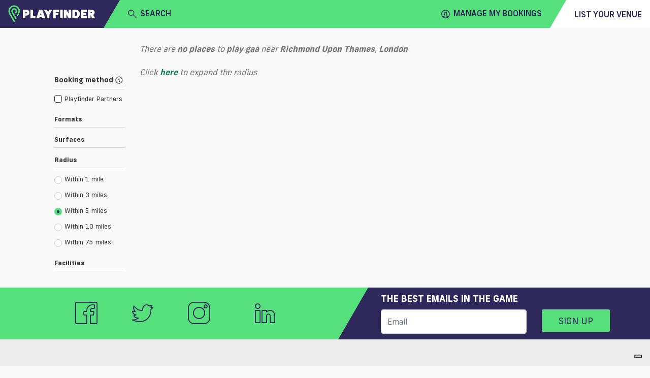

--- FILE ---
content_type: text/html; charset=utf-8
request_url: https://www.playfinder.com/london/results/gaa/richmond-upon-thames
body_size: 20841
content:
<!DOCTYPE html><html lang="en-GB"><head>
    <!-- start iubenda -->
    <script type="text/javascript">
        var _iub = _iub || [];
        _iub.csConfiguration = { "askConsentAtCookiePolicyUpdate": true, "floatingPreferencesButtonDisplay": "bottom-right", "lang": "en-GB", "perPurposeConsent": true, "siteId": 3298345, "whitelabel": false, reloadOnConsent: true, "cookiePolicyId": 77741016, "cookiePolicyUrl": "https://www.playfinder.com/privacy", "banner": { "acceptButtonCaptionColor": "#FFFFFF", "acceptButtonColor": "#0073CE", "acceptButtonDisplay": true, "backgroundColor": "#FFFFFF", "closeButtonDisplay": false, "customizeButtonCaptionColor": "#4D4D4D", "customizeButtonColor": "#DADADA", "customizeButtonDisplay": true, "position": "bottom", "rejectButtonCaptionColor": "#FFFFFF", "rejectButtonColor": "#0073CE", "rejectButtonDisplay": true, "textColor": "#000000", "zIndex": 1100 } };
    </script>
    <script type="text/javascript" src="https://cs.iubenda.com/autoblocking/3298345.js"></script>
    <script type="text/javascript" src="//cdn.iubenda.com/cs/iubenda_cs.js" charset="UTF-8" async=""></script>
<!-- end iubenda -->
  <base href="/">
  <title>GAA Pitches in Richmond Upon Thames, London | Playfinder</title>
  <meta charset="UTF-8">
  <meta name="description" content="Discover the best gaa pitches in Richmond Upon Thames. Playfinder shows you where to play gaa in London and lets you book the facilities online.">
  <meta name="keywords" content="GAA Pitches, Richmond Upon Thames, London, Playfinder, hire, book">
  <meta name="viewport" content="width=device-width, initial-scale=1, shrink-to-fit=no">
  <meta name="apple-itunes-app" content="app-id=1020056658, affiliate-data=ct=MLPwebsitesmartbanner&amp;pt=117881873">

  <link rel="icon" href="favicon.ico" type="image/x-icon">
  <link rel="apple-touch-icon" sizes="180x180" href="/apple-touch-icon.png">
  <link rel="icon" type="image/png" sizes="32x32" href="/favicon-32x32.png">
  <link rel="icon" type="image/png" sizes="16x16" href="/favicon-16x16.png">
  <link rel="manifest" href="/manifest.json">
  <link rel="mask-icon" href="/safari-pinned-tab.svg" color="#56e07b">
  <meta name="msapplication-TileColor" content="#2f285a">
  <meta name="theme-color" content="#2f285a">

  <link rel="shortcut icon" href="favicon.ico" type="image/x-icon">

   <!-- Google tag (gtag.js) -->
      <!-- prod script -->
      <script async="" src="https://www.googletagmanager.com/gtag/js?id=G-MG617Q3WJ8"></script>
      <script>
          window.dataLayer = window.dataLayer || [];

          function gtag() {
              dataLayer.push(arguments);
          }
          gtag('js', new Date());

          gtag('config', 'G-MG617Q3WJ8');
      </script>
  
  <!-- Facebook Pixel Code -->
  <script>
    !function (f, b, e, v, n, t, s) {
      if (f.fbq) return; n = f.fbq = function () {
        n.callMethod ?
        n.callMethod.apply(n, arguments) : n.queue.push(arguments)
      }; if (!f._fbq) f._fbq = n;
      n.push = n; n.loaded = !0; n.version = '2.0'; n.queue = []; t = b.createElement(e); t.async = !0;
      t.src = v; s = b.getElementsByTagName(e)[0]; s.parentNode.insertBefore(t, s)
    }(window,
      document, 'script', 'https://connect.facebook.net/en_US/fbevents.js');
    fbq('init', '1532277530348476'); // Insert your pixel ID here.
    fbq('track', 'PageView');
  </script>
  <noscript><img height="1" width="1" style="display:none"
      src="https://www.facebook.com/tr?id=1532277530348476&ev=PageView&noscript=1" /></noscript>
  <!-- DO NOT MODIFY -->
  <!-- End Facebook Pixel Code --> 
  <!-- start Hubspot form -->
    <script charset="utf-8" type="text/javascript" src="https://js-eu1.hsforms.net/forms/embed/v2.js"></script>
  <!-- End Hubspot form -->
<link rel="stylesheet" href="https://web-assets.playfinder.com/11.0.0/styles.7c3b3c6ff9d088178dba.css"><style ng-transition="myLocalPitch">@charset "UTF-8";
@font-face {
  font-family: 'Frank New';
  font-display: swap;
  src: url("https://web-assets.playfinder.com/fonts/frank-new/franknew-regular.eot");
  src: local("Frank New Regular"), local("FrankNew-Regular"), url("https://web-assets.playfinder.com/fonts/frank-new/franknew-regular.eot?#iefix") format("embedded-opentype"), url("https://web-assets.playfinder.com/fonts/frank-new/franknew-regular.woff2") format("woff2"), url("https://web-assets.playfinder.com/fonts/frank-new/franknew-regular.woff") format("woff"), url("https://web-assets.playfinder.com/fonts/frank-new/franknew-regular.ttf") format("truetype"), url("https://web-assets.playfinder.com/fonts/frank-new/franknew-regular.svg#FrankNew-Regular") format("svg");
  font-weight: normal;
  font-style: normal; }
@font-face {
  font-family: 'Frank New';
  font-display: swap;
  src: url("https://web-assets.playfinder.com/fonts/frank-new/franknew-bold.eot");
  src: local("Frank New Bold"), local("FrankNew-Bold"), url("https://web-assets.playfinder.com/fonts/frank-new/franknew-bold.eot?#iefix") format("embedded-opentype"), url("https://web-assets.playfinder.com/fonts/frank-new/franknew-bold.woff2") format("woff2"), url("https://web-assets.playfinder.com/fonts/frank-new/franknew-bold.woff") format("woff"), url("https://web-assets.playfinder.com/fonts/frank-new/franknew-bold.ttf") format("truetype"), url("https://web-assets.playfinder.com/fonts/frank-new/franknew-bold.svg#FrankNew-Bold") format("svg");
  font-weight: bold;
  font-style: normal; }
@font-face {
  font-family: 'Frank New';
  font-display: swap;
  src: url("https://web-assets.playfinder.com/fonts/frank-new/franknew-medium.eot");
  src: local("Frank New Medium"), local("FrankNew-Medium"), url("https://web-assets.playfinder.com/fonts/frank-new/franknew-medium.eot?#iefix") format("embedded-opentype"), url("https://web-assets.playfinder.com/fonts/frank-new/franknew-medium.woff2") format("woff2"), url("https://web-assets.playfinder.com/fonts/frank-new/franknew-medium.woff") format("woff"), url("https://web-assets.playfinder.com/fonts/frank-new/franknew-medium.ttf") format("truetype"), url("https://web-assets.playfinder.com/fonts/frank-new/franknew-medium.svg#FrankNew-Medium") format("svg");
  font-weight: 500;
  font-style: normal; }
@font-face {
  font-family: 'icomoon';
  font-display: auto;
  src: url("https://web-assets.playfinder.com/fonts/icomoon/1.0.7/icomoon.eot");
  src: url("https://web-assets.playfinder.com/fonts/icomoon/1.0.7/icomoon.eot?#iefix") format("embedded-opentype"), url("https://web-assets.playfinder.com/fonts/icomoon/1.0.7/icomoon.ttf") format("truetype"), url("https://web-assets.playfinder.com/fonts/icomoon/1.0.7/icomoon.woff") format("woff"), url("https://web-assets.playfinder.com/fonts/icomoon/1.0.7/icomoon.svg#icomoon") format("svg");
  font-weight: normal;
  font-style: normal; }

a {
  transition: color 250ms ease-in-out;
  text-decoration: none; }
a:hover, a:focus {
    text-decoration: none; }
.sg-link {
  color: #188155; }
.sg-link:hover {
    color: #5DA788; }
.sg-link__btn {
    border: 1px solid #D6D5D5;
    color: #373737;
    padding: 0.32rem 0.5rem;
    border-radius: 0.1875rem;
    transition: border-color 250ms ease-in-out;
    line-height: 2.2;
    font-size: 0.875rem; }
.sg-link__btn:hover {
      border: 1px solid #373737;
      color: #373737; }
.sg-link__btn.-active {
      border-color: #56E07B;
      color: #188155; }
.sg-link__btn.-warning {
      border-color: orange;
      color: orange; }
.sg-link__btn.-warning:hover {
        color: orange;
        opacity: .8; }
.sg-link__btn.-danger {
      border-color: #C80A0A;
      color: #C80A0A; }
.sg-link__btn.-danger:hover {
        color: #C80A0A;
        opacity: .8; }

.sg-color {
  color: #2f285a; }
.sg-color.-primary {
    color: #ffbf00; }
.sg-color.-secondary {
    color: #56E07B; }
.sg-color.-danger {
    color: #C80A0A; }
.sg-color__primary {
  color: #2f285a; }
.sg-color__secondary {
  color: #56E07B; }
.sg-color__warn {
  color: #ffbf00; }
.sg-color__danger {
  color: #C80A0A; }
.sg-color__white {
  color: #fff; }
a {
  transition: color 250ms ease-in-out; }
body {
  -webkit-font-smoothing: antialiased;
  -moz-osx-font-smoothing: grayscale; }
.body1 {
  font-size: 16px !important; }
.body2 {
  font-size: 18px !important; }
.body3 {
  font-size: 14px !important; }
.body4 {
  font-size: 12px !important; }
.body5 {
  font-size: 10px !important; }
.bold {
  font-weight: bold; }
.page__section {
  padding-top: 1.75rem;
  padding-bottom: 1.75rem; }
.page__section--sm {
  padding-top: 0.75rem;
  padding-bottom: 0.75rem; }
.page__section--overflowHidden {
  overflow: hidden; }
.page__section--smoke {
  background-color: #ededee; }
.page__section--light-grey {
  background-color: #dfdfdf; }
.page__section--dark {
  background-color: #303436;
  color: #fff; }
.page__title {
  text-transform: uppercase;
  font-size: 1.625rem;
  letter-spacing: 4px; }
.page__link {
  color: #000; }
.page__link:hover {
    color: #000; }
.page__description {
  font-size: 0.875rem;
  color: #5b5b5f;
  margin-bottom: 1.75rem; }
@media (min-width: 992px) {
  .page__description--constrain {
    width: 62%;
    margin-left: auto;
    margin-right: auto; } }
.page__header {
  background: #ededee;
  background-position: center center;
  background-size: cover;
  background-repeat: no-repeat;
  position: relative; }
@media (min-width: 992px) {
    .page__header {
      height: 80vh; } }
.cursor {
  cursor: pointer; }
.tooltip-inner {
  background-color: #56E07B; }
.tooltip--danger .tooltip-inner {
  background-color: #C80A0A !important; }
.tooltip--danger .arrow:before {
  border-color: #C80A0A transparent transparent transparent !important; }
.tooltip .arrow:before {
  margin-left: -3px;
  content: "";
  position: absolute;
  width: 0;
  height: 0;
  border-style: solid;
  border-width: 7px 3.5px 0 3.5px;
  border-color: #000000 transparent transparent transparent;
  right: 50%;
  bottom: -7px; }
.bs-tooltip-left .arrow:before {
  border-width: 3.5px 0 3.5px 7px;
  border-color: transparent transparent transparent #000000;
  right: -7px;
  bottom: 50%; }
</style><style ng-transition="myLocalPitch">@charset "UTF-8";
@font-face {
  font-family: 'Frank New';
  font-display: swap;
  src: url("https://web-assets.playfinder.com/fonts/frank-new/franknew-regular.eot");
  src: local("Frank New Regular"), local("FrankNew-Regular"), url("https://web-assets.playfinder.com/fonts/frank-new/franknew-regular.eot?#iefix") format("embedded-opentype"), url("https://web-assets.playfinder.com/fonts/frank-new/franknew-regular.woff2") format("woff2"), url("https://web-assets.playfinder.com/fonts/frank-new/franknew-regular.woff") format("woff"), url("https://web-assets.playfinder.com/fonts/frank-new/franknew-regular.ttf") format("truetype"), url("https://web-assets.playfinder.com/fonts/frank-new/franknew-regular.svg#FrankNew-Regular") format("svg");
  font-weight: normal;
  font-style: normal; }
@font-face {
  font-family: 'Frank New';
  font-display: swap;
  src: url("https://web-assets.playfinder.com/fonts/frank-new/franknew-bold.eot");
  src: local("Frank New Bold"), local("FrankNew-Bold"), url("https://web-assets.playfinder.com/fonts/frank-new/franknew-bold.eot?#iefix") format("embedded-opentype"), url("https://web-assets.playfinder.com/fonts/frank-new/franknew-bold.woff2") format("woff2"), url("https://web-assets.playfinder.com/fonts/frank-new/franknew-bold.woff") format("woff"), url("https://web-assets.playfinder.com/fonts/frank-new/franknew-bold.ttf") format("truetype"), url("https://web-assets.playfinder.com/fonts/frank-new/franknew-bold.svg#FrankNew-Bold") format("svg");
  font-weight: bold;
  font-style: normal; }
@font-face {
  font-family: 'Frank New';
  font-display: swap;
  src: url("https://web-assets.playfinder.com/fonts/frank-new/franknew-medium.eot");
  src: local("Frank New Medium"), local("FrankNew-Medium"), url("https://web-assets.playfinder.com/fonts/frank-new/franknew-medium.eot?#iefix") format("embedded-opentype"), url("https://web-assets.playfinder.com/fonts/frank-new/franknew-medium.woff2") format("woff2"), url("https://web-assets.playfinder.com/fonts/frank-new/franknew-medium.woff") format("woff"), url("https://web-assets.playfinder.com/fonts/frank-new/franknew-medium.ttf") format("truetype"), url("https://web-assets.playfinder.com/fonts/frank-new/franknew-medium.svg#FrankNew-Medium") format("svg");
  font-weight: 500;
  font-style: normal; }
@font-face {
  font-family: 'icomoon';
  font-display: auto;
  src: url("https://web-assets.playfinder.com/fonts/icomoon/1.0.7/icomoon.eot");
  src: url("https://web-assets.playfinder.com/fonts/icomoon/1.0.7/icomoon.eot?#iefix") format("embedded-opentype"), url("https://web-assets.playfinder.com/fonts/icomoon/1.0.7/icomoon.ttf") format("truetype"), url("https://web-assets.playfinder.com/fonts/icomoon/1.0.7/icomoon.woff") format("woff"), url("https://web-assets.playfinder.com/fonts/icomoon/1.0.7/icomoon.svg#icomoon") format("svg");
  font-weight: normal;
  font-style: normal; }

a[_ngcontent-sc1] {
  transition: color 250ms ease-in-out;
  text-decoration: none; }
a[_ngcontent-sc1]:hover, a[_ngcontent-sc1]:focus {
    text-decoration: none; }
.sg-link[_ngcontent-sc1] {
  color: #188155; }
.sg-link[_ngcontent-sc1]:hover {
    color: #5DA788; }
.sg-link__btn[_ngcontent-sc1] {
    border: 1px solid #D6D5D5;
    color: #373737;
    padding: 0.32rem 0.5rem;
    border-radius: 0.1875rem;
    transition: border-color 250ms ease-in-out;
    line-height: 2.2;
    font-size: 0.875rem; }
.sg-link__btn[_ngcontent-sc1]:hover {
      border: 1px solid #373737;
      color: #373737; }
.sg-link__btn.-active[_ngcontent-sc1] {
      border-color: #56E07B;
      color: #188155; }
.sg-link__btn.-warning[_ngcontent-sc1] {
      border-color: orange;
      color: orange; }
.sg-link__btn.-warning[_ngcontent-sc1]:hover {
        color: orange;
        opacity: .8; }
.sg-link__btn.-danger[_ngcontent-sc1] {
      border-color: #C80A0A;
      color: #C80A0A; }
.sg-link__btn.-danger[_ngcontent-sc1]:hover {
        color: #C80A0A;
        opacity: .8; }

.sg-color[_ngcontent-sc1] {
  color: #2f285a; }
.sg-color.-primary[_ngcontent-sc1] {
    color: #ffbf00; }
.sg-color.-secondary[_ngcontent-sc1] {
    color: #56E07B; }
.sg-color.-danger[_ngcontent-sc1] {
    color: #C80A0A; }
.sg-color__primary[_ngcontent-sc1] {
  color: #2f285a; }
.sg-color__secondary[_ngcontent-sc1] {
  color: #56E07B; }
.sg-color__warn[_ngcontent-sc1] {
  color: #ffbf00; }
.sg-color__danger[_ngcontent-sc1] {
  color: #C80A0A; }
.sg-color__white[_ngcontent-sc1] {
  color: #fff; }
[_nghost-sc1]   .close[_ngcontent-sc1] {
  position: absolute;
  right: 1.5rem;
  top: 1.5rem;
  cursor: pointer; }</style><style ng-transition="myLocalPitch">@charset "UTF-8";
@font-face {
  font-family: 'Frank New';
  font-display: swap;
  src: url("https://web-assets.playfinder.com/fonts/frank-new/franknew-regular.eot");
  src: local("Frank New Regular"), local("FrankNew-Regular"), url("https://web-assets.playfinder.com/fonts/frank-new/franknew-regular.eot?#iefix") format("embedded-opentype"), url("https://web-assets.playfinder.com/fonts/frank-new/franknew-regular.woff2") format("woff2"), url("https://web-assets.playfinder.com/fonts/frank-new/franknew-regular.woff") format("woff"), url("https://web-assets.playfinder.com/fonts/frank-new/franknew-regular.ttf") format("truetype"), url("https://web-assets.playfinder.com/fonts/frank-new/franknew-regular.svg#FrankNew-Regular") format("svg");
  font-weight: normal;
  font-style: normal; }
@font-face {
  font-family: 'Frank New';
  font-display: swap;
  src: url("https://web-assets.playfinder.com/fonts/frank-new/franknew-bold.eot");
  src: local("Frank New Bold"), local("FrankNew-Bold"), url("https://web-assets.playfinder.com/fonts/frank-new/franknew-bold.eot?#iefix") format("embedded-opentype"), url("https://web-assets.playfinder.com/fonts/frank-new/franknew-bold.woff2") format("woff2"), url("https://web-assets.playfinder.com/fonts/frank-new/franknew-bold.woff") format("woff"), url("https://web-assets.playfinder.com/fonts/frank-new/franknew-bold.ttf") format("truetype"), url("https://web-assets.playfinder.com/fonts/frank-new/franknew-bold.svg#FrankNew-Bold") format("svg");
  font-weight: bold;
  font-style: normal; }
@font-face {
  font-family: 'Frank New';
  font-display: swap;
  src: url("https://web-assets.playfinder.com/fonts/frank-new/franknew-medium.eot");
  src: local("Frank New Medium"), local("FrankNew-Medium"), url("https://web-assets.playfinder.com/fonts/frank-new/franknew-medium.eot?#iefix") format("embedded-opentype"), url("https://web-assets.playfinder.com/fonts/frank-new/franknew-medium.woff2") format("woff2"), url("https://web-assets.playfinder.com/fonts/frank-new/franknew-medium.woff") format("woff"), url("https://web-assets.playfinder.com/fonts/frank-new/franknew-medium.ttf") format("truetype"), url("https://web-assets.playfinder.com/fonts/frank-new/franknew-medium.svg#FrankNew-Medium") format("svg");
  font-weight: 500;
  font-style: normal; }
@font-face {
  font-family: 'icomoon';
  font-display: auto;
  src: url("https://web-assets.playfinder.com/fonts/icomoon/1.0.7/icomoon.eot");
  src: url("https://web-assets.playfinder.com/fonts/icomoon/1.0.7/icomoon.eot?#iefix") format("embedded-opentype"), url("https://web-assets.playfinder.com/fonts/icomoon/1.0.7/icomoon.ttf") format("truetype"), url("https://web-assets.playfinder.com/fonts/icomoon/1.0.7/icomoon.woff") format("woff"), url("https://web-assets.playfinder.com/fonts/icomoon/1.0.7/icomoon.svg#icomoon") format("svg");
  font-weight: normal;
  font-style: normal; }

a {
  transition: color 250ms ease-in-out;
  text-decoration: none; }
a:hover, a:focus {
    text-decoration: none; }
.sg-link {
  color: #188155; }
.sg-link:hover {
    color: #5DA788; }
.sg-link__btn {
    border: 1px solid #D6D5D5;
    color: #373737;
    padding: 0.32rem 0.5rem;
    border-radius: 0.1875rem;
    transition: border-color 250ms ease-in-out;
    line-height: 2.2;
    font-size: 0.875rem; }
.sg-link__btn:hover {
      border: 1px solid #373737;
      color: #373737; }
.sg-link__btn.-active {
      border-color: #56E07B;
      color: #188155; }
.sg-link__btn.-warning {
      border-color: orange;
      color: orange; }
.sg-link__btn.-warning:hover {
        color: orange;
        opacity: .8; }
.sg-link__btn.-danger {
      border-color: #C80A0A;
      color: #C80A0A; }
.sg-link__btn.-danger:hover {
        color: #C80A0A;
        opacity: .8; }

.sg-color {
  color: #2f285a; }
.sg-color.-primary {
    color: #ffbf00; }
.sg-color.-secondary {
    color: #56E07B; }
.sg-color.-danger {
    color: #C80A0A; }
.sg-color__primary {
  color: #2f285a; }
.sg-color__secondary {
  color: #56E07B; }
.sg-color__warn {
  color: #ffbf00; }
.sg-color__danger {
  color: #C80A0A; }
.sg-color__white {
  color: #fff; }
.featured {
  font-size: 0.969rem;
  position: relative;
  background-color: #00a8ff;
  color: #2f285a;
  display: block; }
.featured .white {
    color: white; }
</style><style ng-transition="myLocalPitch">@charset "UTF-8";.sg-header[_ngcontent-sc3]   img[_ngcontent-sc3]{height:26px}.sg-header__segment[_ngcontent-sc3]{color:#2f285a;height:50px}.sg-header__segment--heading[_ngcontent-sc3]{background-color:#2f285a}.sg-header__segment--body[_ngcontent-sc3]{background-color:#56e07b}.sg-header__segment--body[_ngcontent-sc3]     mlp-ng-icon i{font-weight:700!important}.sg-header__segment--body[_ngcontent-sc3]     mlp-ng-icon[size=medium] i{font-size:1rem}.sg-header__segment--trailing[_ngcontent-sc3]{background-color:#fff}.sg-header__fader[_ngcontent-sc3]{position:absolute;width:100%;background-color:rgba(55,55,55,.7);z-index:6}.sg-header__dropdown[_ngcontent-sc3]{background-color:#fff;position:absolute;width:100%;z-index:6}.sg-header__location[_ngcontent-sc3]{color:#6c757d}.sg-header[_ngcontent-sc3]   .mobileNav[_ngcontent-sc3]{background-color:#ececec}.sg-header[_ngcontent-sc3]   .triangle-top-left[_ngcontent-sc3]{background-color:#2f285a;width:100%;height:0;border-bottom:50px solid #56e07b;border-left:29px solid transparent}@media (min-width:576px){.sg-header[_ngcontent-sc3]   img[_ngcontent-sc3]{width:172.13px;height:35px}.sg-header__segment[_ngcontent-sc3]{height:55px}.sg-header__segment--body[_ngcontent-sc3]     mlp-ng-icon[size=medium] i{font-size:1.5rem}.sg-header[_ngcontent-sc3]   .triangle-top-left[_ngcontent-sc3]{width:100%;height:0;border-bottom:55px solid #56e07b;border-left:32px solid transparent}}.sg-header[_ngcontent-sc3]   .triangle-top-right[_ngcontent-sc3]{background-color:#56e07b;width:100%;height:0;border-bottom:55px solid #fff;border-left:32px solid transparent}</style><style ng-transition="myLocalPitch"></style><style ng-transition="myLocalPitch">@charset "UTF-8";[_nghost-sc5]{vertical-align:middle}[_nghost-sc5]   i[_ngcontent-sc5]{font-family:icomoon!important;speak:none;font-style:normal;font-variant:normal;text-transform:none;-webkit-font-smoothing:antialiased;-moz-osx-font-smoothing:grayscale}[_nghost-sc5]   i.small[_ngcontent-sc5]{font-size:1rem;line-height:1rem}[_nghost-sc5]   i.medium[_ngcontent-sc5]{font-size:2.375rem;line-height:2.375rem}[_nghost-sc5]   i.large[_ngcontent-sc5]{font-size:2.75rem;line-height:2.75rem}[_nghost-sc5]   i.spin[_ngcontent-sc5]::before{display:inline-block;-webkit-animation-name:spin;animation-name:spin;-webkit-animation-duration:1.5s;animation-duration:1.5s;-webkit-animation-iteration-count:infinite;animation-iteration-count:infinite;-webkit-animation-timing-function:linear;animation-timing-function:linear}@-webkit-keyframes spin{from{-webkit-transform:rotate(0);transform:rotate(0)}to{-webkit-transform:rotate(360deg);transform:rotate(360deg)}}@keyframes spin{from{-webkit-transform:rotate(0);transform:rotate(0)}to{-webkit-transform:rotate(360deg);transform:rotate(360deg)}}.icon-add[_ngcontent-sc5]:before{content:"\e900"}.icon-add-circle[_ngcontent-sc5]:before{content:"\e901"}.icon-alert-circle[_ngcontent-sc5]:before{content:"\e902"}.icon-american-football-helmet[_ngcontent-sc5]:before{content:"\e903"}.icon-analytics-board-bars[_ngcontent-sc5]:before{content:"\e904"}.icon-arrow-down-1[_ngcontent-sc5]:before{content:"\e913"}.icon-arrow-left-1[_ngcontent-sc5]:before{content:"\e906"}.icon-arrow-right-1[_ngcontent-sc5]:before{content:"\e907"}.icon-arrow-up-1[_ngcontent-sc5]:before{content:"\e908"}.icon-athletics-pole-vault[_ngcontent-sc5]:before{content:"\e909"}.icon-award-trophy-star-1[_ngcontent-sc5]:before{content:"\e90a"}.icon-badminton-shuttlecock[_ngcontent-sc5]:before{content:"\e90b"}.icon-basketball-ball[_ngcontent-sc5]:before{content:"\e90c"}.icon-bin[_ngcontent-sc5]:before{content:"\e90d"}.icon-cake-birthday[_ngcontent-sc5]:before{content:"\e90e"}.icon-calendar-1[_ngcontent-sc5]:before{content:"\e90f"}.icon-calendar-3[_ngcontent-sc5]:before{content:"\e910"}.icon-calendar-check-1[_ngcontent-sc5]:before{content:"\e911"}.icon-calendar-clock[_ngcontent-sc5]:before{content:"\e912"}.icon-calendar-date[_ngcontent-sc5]:before{content:"\e913"}.icon-calendar-disable-1[_ngcontent-sc5]:before{content:"\e914"}.icon-calendar[_ngcontent-sc5]:before{content:"\e915"}.icon-camera-studio[_ngcontent-sc5]:before{content:"\e916"}.icon-check-1[_ngcontent-sc5]:before{content:"\e917"}.icon-check-circle-1[_ngcontent-sc5]:before{content:"\e918"}.icon-close[_ngcontent-sc5]:before{content:"\e919"}.icon-cog-double[_ngcontent-sc5]:before{content:"\e91a"}.icon-compass-arrow[_ngcontent-sc5]:before{content:"\e91b"}.icon-compass-direction[_ngcontent-sc5]:before{content:"\e91c"}.icon-compass-directions[_ngcontent-sc5]:before{content:"\e91d"}.icon-conversation-text[_ngcontent-sc5]:before{content:"\e91e"}.icon-cricket-bat-ball[_ngcontent-sc5]:before{content:"\e91f"}.icon-cursor[_ngcontent-sc5]:before{content:"\e920"}.icon-custom-apple[_ngcontent-sc5]:before{content:"\e921"}.icon-custom-athletics[_ngcontent-sc5]:before{content:"\e922"}.icon-custom-cc-amex[_ngcontent-sc5]:before{content:"\e923"}.icon-custom-cc-mastercard[_ngcontent-sc5]:before{content:"\e924"}.icon-custom-cc-stripe[_ngcontent-sc5]:before{content:"\e925"}.icon-custom-cc-visa[_ngcontent-sc5]:before{content:"\e926"}.icon-custom-checkbox-checked[_ngcontent-sc5]:before{content:"\e927"}.icon-custom-checkbox-open[_ngcontent-sc5]:before{content:"\e928"}.icon-custom-credit-card[_ngcontent-sc5]:before{content:"\e929"}.icon-custom-eye-closed[_ngcontent-sc5]:before{content:"\e92a"}.icon-custom-eye-open[_ngcontent-sc5]:before{content:"\e92b"}.icon-custom-flash[_ngcontent-sc5]:before{content:"\e92c"}.icon-custom-football[_ngcontent-sc5]:before{content:"\e92d"}.icon-custom-futstal[_ngcontent-sc5]:before{content:"\e92e"}.icon-custom-gaelic-football[_ngcontent-sc5]:before{content:"\e92f"}.icon-custom-google[_ngcontent-sc5]:before{content:"\e930"}.icon-custom-handball[_ngcontent-sc5]:before{content:"\e931"}.icon-custom-hockey[_ngcontent-sc5]:before{content:"\e932"}.icon-custom-lacrosse[_ngcontent-sc5]:before{content:"\e933"}.icon-custom-navigation-menu[_ngcontent-sc5]:before{content:"\e934"}.icon-custom-netball[_ngcontent-sc5]:before{content:"\e935"}.icon-custom-padel[_ngcontent-sc5]:before{content:"\e936"}.icon-custom-print[_ngcontent-sc5]:before{content:"\e937"}.icon-custom-question-circle[_ngcontent-sc5]:before{content:"\e938"}.icon-custom-quidditch[_ngcontent-sc5]:before{content:"\e939"}.icon-custom-rugby[_ngcontent-sc5]:before{content:"\e93a"}.icon-custom-shield-check[_ngcontent-sc5]:before{content:"\e93b"}.icon-custom-shield-padlock[_ngcontent-sc5]:before{content:"\e93c"}.icon-custom-space-hire[_ngcontent-sc5]:before{content:"\e93d"}.icon-custom-spinner-solid[_ngcontent-sc5]:before{content:"\e93e"}.icon-custom-sports[_ngcontent-sc5]:before{content:"\e93f"}.icon-custom-squash[_ngcontent-sc5]:before{content:"\e940"}.icon-custom-tennis[_ngcontent-sc5]:before{content:"\e941"}.icon-custom-yahoo[_ngcontent-sc5]:before{content:"\e942"}.icon-email-action-unread[_ngcontent-sc5]:before{content:"\e943"}.icon-filter-1[_ngcontent-sc5]:before{content:"\e944"}.icon-fitness-dumbbell[_ngcontent-sc5]:before{content:"\e945"}.icon-flash[_ngcontent-sc5]:before{content:"\e946"}.icon-golf-ball[_ngcontent-sc5]:before{content:"\e947"}.icon-headphones-customer-support-human-1[_ngcontent-sc5]:before{content:"\e948"}.icon-house-2[_ngcontent-sc5]:before{content:"\e949"}.icon-information-circle[_ngcontent-sc5]:before{content:"\e94a"}.icon-layout-module-1[_ngcontent-sc5]:before{content:"\e94b"}.icon-list-bullets-1[_ngcontent-sc5]:before{content:"\e94c"}.icon-lock-1[_ngcontent-sc5]:before{content:"\e94d"}.icon-login-1[_ngcontent-sc5]:before{content:"\e94e"}.icon-logout-1[_ngcontent-sc5]:before{content:"\e94f"}.icon-maps-pin-1[_ngcontent-sc5]:before{content:"\e950"}.icon-maps[_ngcontent-sc5]:before{content:"\e951"}.icon-megaphone[_ngcontent-sc5]:before{content:"\e952"}.icon-navigation-left-circle-1_1[_ngcontent-sc5]:before{content:"\e953"}.icon-navigation-menu-horizontal[_ngcontent-sc5]:before{content:"\e954"}.icon-navigation-menu[_ngcontent-sc5]:before{content:"\e955"}.icon-notes-edit[_ngcontent-sc5]:before{content:"\e956"}.icon-phone-circle[_ngcontent-sc5]:before{content:"\e957"}.icon-phone[_ngcontent-sc5]:before{content:"\e958"}.icon-ping-pong-paddle[_ngcontent-sc5]:before{content:"\e959"}.icon-professional-network-linkedin[_ngcontent-sc5]:before{content:"\e95a"}.icon-railroad-train[_ngcontent-sc5]:before{content:"\e95b"}.icon-rating-star-solid-custom[_ngcontent-sc5]:before{content:"\e95c"}.icon-rating-star[_ngcontent-sc5]:before{content:"\e95d"}.icon-search[_ngcontent-sc5]:before{content:"\e95e"}.icon-share-1[_ngcontent-sc5]:before{content:"\e95f"}.icon-single-neutral-actions-add[_ngcontent-sc5]:before{content:"\e960"}.icon-single-neutral-circle[_ngcontent-sc5]:before{content:"\e961"}.icon-single-neutral[_ngcontent-sc5]:before{content:"\e962"}.icon-soccer-ball[_ngcontent-sc5]:before{content:"\e963"}.icon-soccer-player-ball[_ngcontent-sc5]:before{content:"\e964"}.icon-social-instagram[_ngcontent-sc5]:before{content:"\e965"}.icon-social-media-facebook-1[_ngcontent-sc5]:before{content:"\e966"}.icon-social-media-twitter[_ngcontent-sc5]:before{content:"\e967"}.icon-space-rocket-flying[_ngcontent-sc5]:before{content:"\e968"}.icon-stopwatch[_ngcontent-sc5]:before{content:"\e969"}.icon-style-one-pin-bolt[_ngcontent-sc5]:before{content:"\e96a"}.icon-style-one-pin[_ngcontent-sc5]:before{content:"\e96b"}.icon-style-two-pin-marker[_ngcontent-sc5]:before{content:"\e96c"}.icon-subtract-circle[_ngcontent-sc5]:before{content:"\e96d"}.icon-swimming-pool-stairs[_ngcontent-sc5]:before{content:"\e96e"}.icon-tennis-racquet[_ngcontent-sc5]:before{content:"\e96f"}.icon-time-clock-circle-1[_ngcontent-sc5]:before{content:"\e970"}.icon-tools-wench[_ngcontent-sc5]:before{content:"\e971"}.icon-video-game-xbox-controller[_ngcontent-sc5]:before{content:"\e972"}.icon-view-off[_ngcontent-sc5]:before{content:"\e973"}.icon-view[_ngcontent-sc5]:before{content:"\e974"}.icon-volleyball-ball[_ngcontent-sc5]:before{content:"\e975"}.icon-multiple-neutral-1[_ngcontent-sc5]:before{content:"\e976"}.icon-graph-stats-ascend[_ngcontent-sc5]:before{content:"\e977"}.icon-social-whatsapp[_ngcontent-sc5]:before{content:"\ea93"}.icon-external-link[_ngcontent-sc5]:before{content:"\ea94"}</style><style ng-transition="myLocalPitch">@charset "UTF-8";.text-button-default[_ngcontent-sc9]{color:#2f285a;text-transform:uppercase;white-space:nowrap;font-family:"Frank New",sans-serif;font-weight:700;font-size:1.125rem}.text-button-default[_ngcontent-sc9]:hover{color:#6d688b}.text-button-default.-medium[_ngcontent-sc9]{font-size:1rem;font-weight:500!important}.text-button-default.-normal[_ngcontent-sc9]{font-size:1.125rem;font-weight:400!important}</style><style ng-transition="myLocalPitch">@charset "UTF-8";.ng-select.ng-select-opened>.ng-select-container{background:#fff;border-color:#b3b3b3 #ccc #d9d9d9}.ng-select.ng-select-opened>.ng-select-container:hover{box-shadow:none}.ng-select.ng-select-opened>.ng-select-container .ng-arrow{top:-2px;border-color:transparent transparent #999;border-width:0 5px 5px}.ng-select.ng-select-opened>.ng-select-container .ng-arrow:hover{border-color:transparent transparent #333}.ng-select.ng-select-opened.ng-select-bottom>.ng-select-container{border-bottom-right-radius:0;border-bottom-left-radius:0}.ng-select.ng-select-opened.ng-select-top>.ng-select-container{border-top-right-radius:0;border-top-left-radius:0}.ng-select.ng-select-focused:not(.ng-select-opened)>.ng-select-container{border-color:#007eff;box-shadow:inset 0 1px 1px rgba(0,0,0,.075),0 0 0 3px rgba(0,126,255,.1)}.ng-select.ng-select-disabled>.ng-select-container{background-color:#f9f9f9}.ng-select .ng-has-value .ng-placeholder{display:none}.ng-select .ng-select-container{background-color:#fff;border-radius:4px;border:1px solid #ccc;min-height:36px;align-items:center}.ng-select .ng-select-container:hover{box-shadow:0 1px 0 rgba(0,0,0,.06)}.ng-select .ng-select-container .ng-value-container{align-items:center;padding-left:10px}[dir=rtl] .ng-select .ng-select-container .ng-value-container{padding-right:10px;padding-left:0}.ng-select .ng-select-container .ng-value-container .ng-placeholder{color:#9d9d9d}.ng-select.ng-select-single .ng-select-container{height:36px}.ng-select.ng-select-single .ng-select-container .ng-value-container .ng-input{top:5px;left:0;padding-left:10px;padding-right:50px}[dir=rtl] .ng-select.ng-select-single .ng-select-container .ng-value-container .ng-input{padding-right:10px;padding-left:50px}.ng-select.ng-select-multiple.ng-select-disabled>.ng-select-container .ng-value-container .ng-value{background-color:#f9f9f9;border:1px solid #e6e6e6}.ng-select.ng-select-multiple.ng-select-disabled>.ng-select-container .ng-value-container .ng-value .ng-value-label{padding:0 5px}.ng-select.ng-select-multiple .ng-select-container .ng-value-container{padding-top:5px;padding-left:7px}[dir=rtl] .ng-select.ng-select-multiple .ng-select-container .ng-value-container{padding-right:7px;padding-left:0}.ng-select.ng-select-multiple .ng-select-container .ng-value-container .ng-value{font-size:.9em;margin-bottom:5px;background-color:#ededf2;border-radius:2px;margin-right:5px}[dir=rtl] .ng-select.ng-select-multiple .ng-select-container .ng-value-container .ng-value{margin-right:0;margin-left:5px}.ng-select.ng-select-multiple .ng-select-container .ng-value-container .ng-value.ng-value-disabled{background-color:#f9f9f9}.ng-select.ng-select-multiple .ng-select-container .ng-value-container .ng-value.ng-value-disabled .ng-value-label{padding-left:5px}[dir=rtl] .ng-select.ng-select-multiple .ng-select-container .ng-value-container .ng-value.ng-value-disabled .ng-value-label{padding-left:0;padding-right:5px}.ng-select.ng-select-multiple .ng-select-container .ng-value-container .ng-value .ng-value-icon,.ng-select.ng-select-multiple .ng-select-container .ng-value-container .ng-value .ng-value-label{display:inline-block;padding:1px 5px}.ng-select.ng-select-multiple .ng-select-container .ng-value-container .ng-value .ng-value-icon:hover{background-color:#dedee7}.ng-select.ng-select-multiple .ng-select-container .ng-value-container .ng-value .ng-value-icon.left{border-right:1px solid #cfcfdc}[dir=rtl] .ng-select.ng-select-multiple .ng-select-container .ng-value-container .ng-value .ng-value-icon.left{border-left:1px solid #cfcfdc;border-right:none}.ng-select.ng-select-multiple .ng-select-container .ng-value-container .ng-value .ng-value-icon.right{border-left:1px solid #cfcfdc}[dir=rtl] .ng-select.ng-select-multiple .ng-select-container .ng-value-container .ng-value .ng-value-icon.right{border-left:0;border-right:1px solid #cfcfdc}.ng-select.ng-select-multiple .ng-select-container .ng-value-container .ng-input{padding:0 0 3px 3px}[dir=rtl] .ng-select.ng-select-multiple .ng-select-container .ng-value-container .ng-input{padding:0 3px 3px 0}.ng-select.ng-select-multiple .ng-select-container .ng-value-container .ng-placeholder{top:5px;padding-bottom:5px;padding-left:3px}[dir=rtl] .ng-select.ng-select-multiple .ng-select-container .ng-value-container .ng-placeholder{padding-right:3px;padding-left:0}.ng-select .ng-clear-wrapper{color:#999}.ng-select .ng-clear-wrapper:hover .ng-clear{color:#d0021b}.ng-select .ng-spinner-zone{padding:5px 5px 0 0}[dir=rtl] .ng-select .ng-spinner-zone{padding:5px 0 0 5px}.ng-select .ng-arrow-wrapper{width:25px;padding-right:5px}[dir=rtl] .ng-select .ng-arrow-wrapper{padding-left:5px;padding-right:0}.ng-select .ng-arrow-wrapper:hover .ng-arrow{border-top-color:#666}.ng-select .ng-arrow-wrapper .ng-arrow{border-color:#999 transparent transparent;border-style:solid;border-width:5px 5px 2.5px}.ng-dropdown-panel{background-color:#fff;border:1px solid #ccc;box-shadow:0 1px 0 rgba(0,0,0,.06);left:0}.ng-dropdown-panel.ng-select-bottom{top:100%;border-bottom-right-radius:4px;border-bottom-left-radius:4px;border-top-color:#e6e6e6;margin-top:-1px}.ng-dropdown-panel.ng-select-bottom .ng-dropdown-panel-items .ng-option:last-child{border-bottom-right-radius:4px;border-bottom-left-radius:4px}.ng-dropdown-panel.ng-select-top{bottom:100%;border-top-right-radius:4px;border-top-left-radius:4px;border-bottom-color:#e6e6e6;margin-bottom:-1px}.ng-dropdown-panel.ng-select-top .ng-dropdown-panel-items .ng-option:first-child{border-top-right-radius:4px;border-top-left-radius:4px}.ng-dropdown-panel .ng-dropdown-header{border-bottom:1px solid #ccc;padding:5px 7px}.ng-dropdown-panel .ng-dropdown-footer{border-top:1px solid #ccc;padding:5px 7px}.ng-dropdown-panel .ng-dropdown-panel-items{margin-bottom:1px}.ng-dropdown-panel .ng-dropdown-panel-items .ng-optgroup{-webkit-user-select:none;-moz-user-select:none;-ms-user-select:none;user-select:none;padding:8px 10px;font-weight:500;color:rgba(0,0,0,.54);cursor:pointer}.ng-dropdown-panel .ng-dropdown-panel-items .ng-optgroup.ng-option-disabled{cursor:default}.ng-dropdown-panel .ng-dropdown-panel-items .ng-optgroup.ng-option-marked{background-color:#f4f4f7}.ng-dropdown-panel .ng-dropdown-panel-items .ng-optgroup.ng-option-selected,.ng-dropdown-panel .ng-dropdown-panel-items .ng-optgroup.ng-option-selected.ng-option-marked{background-color:#ededf2;font-weight:600}.ng-dropdown-panel .ng-dropdown-panel-items .ng-option{background-color:#fff;color:rgba(0,0,0,.87);padding:8px 10px}.ng-dropdown-panel .ng-dropdown-panel-items .ng-option.ng-option-selected,.ng-dropdown-panel .ng-dropdown-panel-items .ng-option.ng-option-selected.ng-option-marked{color:#373737;background-color:#ededf2}.ng-dropdown-panel .ng-dropdown-panel-items .ng-option.ng-option-selected .ng-option-label,.ng-dropdown-panel .ng-dropdown-panel-items .ng-option.ng-option-selected.ng-option-marked .ng-option-label{font-weight:600}.ng-dropdown-panel .ng-dropdown-panel-items .ng-option.ng-option-marked{background-color:#f4f4f7;color:#373737}.ng-dropdown-panel .ng-dropdown-panel-items .ng-option.ng-option-disabled{color:#d0d0d0}.ng-dropdown-panel .ng-dropdown-panel-items .ng-option.ng-option-child{padding-left:22px}[dir=rtl] .ng-dropdown-panel .ng-dropdown-panel-items .ng-option.ng-option-child{padding-right:22px;padding-left:0}.ng-dropdown-panel .ng-dropdown-panel-items .ng-option .ng-tag-label{font-size:80%;font-weight:400;padding-right:5px}[dir=rtl] .ng-dropdown-panel .ng-dropdown-panel-items .ng-option .ng-tag-label{padding-left:5px;padding-right:0}[dir=rtl] .ng-dropdown-panel{direction:rtl;text-align:right}.ng-select.custom{text-shadow:none}.ng-select.custom .ng-dropdown-panel{box-shadow:0 4px 6px 0 rgba(0,0,0,.1)}.ng-select.custom .ng-dropdown-panel .ng-dropdown-panel-items .ng-option{padding:10px}.ng-select.custom .select-icon{width:24px}.ng-select.custom .select-divider{border-left:1px solid #d6d5d5;height:24px}.ng-select.custom .sg-select__placeholder{color:#6c757d}.ng-select.custom.sg-select__no-border .ng-select-container{border-color:#fff}.ng-select.custom .ng-select-container{height:calc(1.5em + .75rem + 2px + 8px)}.ng-select.custom.ng-select-focused:not(.sg-select__errors) .ng-select-container{border-color:#d6d5d5;box-shadow:none}.ng-select.custom.ng-select-focused.sg-select__no-border:not(.sg-select__errors) .ng-select-container{border-color:#fff}.ng-select.custom.sg-select__shadow{box-shadow:0 2px 6px 0 rgba(0,0,0,.25)}.ng-select.custom.sg-select__errors .ng-select-container{border-color:#c80a0a}</style><style ng-transition="myLocalPitch">@charset "UTF-8";
@font-face {
  font-family: 'Frank New';
  font-display: swap;
  src: url("https://web-assets.playfinder.com/fonts/frank-new/franknew-regular.eot");
  src: local("Frank New Regular"), local("FrankNew-Regular"), url("https://web-assets.playfinder.com/fonts/frank-new/franknew-regular.eot?#iefix") format("embedded-opentype"), url("https://web-assets.playfinder.com/fonts/frank-new/franknew-regular.woff2") format("woff2"), url("https://web-assets.playfinder.com/fonts/frank-new/franknew-regular.woff") format("woff"), url("https://web-assets.playfinder.com/fonts/frank-new/franknew-regular.ttf") format("truetype"), url("https://web-assets.playfinder.com/fonts/frank-new/franknew-regular.svg#FrankNew-Regular") format("svg");
  font-weight: normal;
  font-style: normal; }
@font-face {
  font-family: 'Frank New';
  font-display: swap;
  src: url("https://web-assets.playfinder.com/fonts/frank-new/franknew-bold.eot");
  src: local("Frank New Bold"), local("FrankNew-Bold"), url("https://web-assets.playfinder.com/fonts/frank-new/franknew-bold.eot?#iefix") format("embedded-opentype"), url("https://web-assets.playfinder.com/fonts/frank-new/franknew-bold.woff2") format("woff2"), url("https://web-assets.playfinder.com/fonts/frank-new/franknew-bold.woff") format("woff"), url("https://web-assets.playfinder.com/fonts/frank-new/franknew-bold.ttf") format("truetype"), url("https://web-assets.playfinder.com/fonts/frank-new/franknew-bold.svg#FrankNew-Bold") format("svg");
  font-weight: bold;
  font-style: normal; }
@font-face {
  font-family: 'Frank New';
  font-display: swap;
  src: url("https://web-assets.playfinder.com/fonts/frank-new/franknew-medium.eot");
  src: local("Frank New Medium"), local("FrankNew-Medium"), url("https://web-assets.playfinder.com/fonts/frank-new/franknew-medium.eot?#iefix") format("embedded-opentype"), url("https://web-assets.playfinder.com/fonts/frank-new/franknew-medium.woff2") format("woff2"), url("https://web-assets.playfinder.com/fonts/frank-new/franknew-medium.woff") format("woff"), url("https://web-assets.playfinder.com/fonts/frank-new/franknew-medium.ttf") format("truetype"), url("https://web-assets.playfinder.com/fonts/frank-new/franknew-medium.svg#FrankNew-Medium") format("svg");
  font-weight: 500;
  font-style: normal; }
@font-face {
  font-family: 'icomoon';
  font-display: auto;
  src: url("https://web-assets.playfinder.com/fonts/icomoon/1.0.7/icomoon.eot");
  src: url("https://web-assets.playfinder.com/fonts/icomoon/1.0.7/icomoon.eot?#iefix") format("embedded-opentype"), url("https://web-assets.playfinder.com/fonts/icomoon/1.0.7/icomoon.ttf") format("truetype"), url("https://web-assets.playfinder.com/fonts/icomoon/1.0.7/icomoon.woff") format("woff"), url("https://web-assets.playfinder.com/fonts/icomoon/1.0.7/icomoon.svg#icomoon") format("svg");
  font-weight: normal;
  font-style: normal; }

a[_ngcontent-sc11] {
  transition: color 250ms ease-in-out;
  text-decoration: none; }
a[_ngcontent-sc11]:hover, a[_ngcontent-sc11]:focus {
    text-decoration: none; }
.sg-link[_ngcontent-sc11] {
  color: #188155; }
.sg-link[_ngcontent-sc11]:hover {
    color: #5DA788; }
.sg-link__btn[_ngcontent-sc11] {
    border: 1px solid #D6D5D5;
    color: #373737;
    padding: 0.32rem 0.5rem;
    border-radius: 0.1875rem;
    transition: border-color 250ms ease-in-out;
    line-height: 2.2;
    font-size: 0.875rem; }
.sg-link__btn[_ngcontent-sc11]:hover {
      border: 1px solid #373737;
      color: #373737; }
.sg-link__btn.-active[_ngcontent-sc11] {
      border-color: #56E07B;
      color: #188155; }
.sg-link__btn.-warning[_ngcontent-sc11] {
      border-color: orange;
      color: orange; }
.sg-link__btn.-warning[_ngcontent-sc11]:hover {
        color: orange;
        opacity: .8; }
.sg-link__btn.-danger[_ngcontent-sc11] {
      border-color: #C80A0A;
      color: #C80A0A; }
.sg-link__btn.-danger[_ngcontent-sc11]:hover {
        color: #C80A0A;
        opacity: .8; }

.sg-color[_ngcontent-sc11] {
  color: #2f285a; }
.sg-color.-primary[_ngcontent-sc11] {
    color: #ffbf00; }
.sg-color.-secondary[_ngcontent-sc11] {
    color: #56E07B; }
.sg-color.-danger[_ngcontent-sc11] {
    color: #C80A0A; }
.sg-color__primary[_ngcontent-sc11] {
  color: #2f285a; }
.sg-color__secondary[_ngcontent-sc11] {
  color: #56E07B; }
.sg-color__warn[_ngcontent-sc11] {
  color: #ffbf00; }
.sg-color__danger[_ngcontent-sc11] {
  color: #C80A0A; }
.sg-color__white[_ngcontent-sc11] {
  color: #fff; }
[_nghost-sc11]   .autocomplete[_ngcontent-sc11] {
  position: absolute;
  left: 0;
  z-index: 50;
  cursor: pointer;
  width: 100%;
  top: 45px;
  box-shadow: 0 2px 6px 0 rgba(0, 0, 0, 0.25); }
[_nghost-sc11]   .autocomplete[_ngcontent-sc11]   ul[_ngcontent-sc11]   li[_ngcontent-sc11] {
    border-color: #fff;
    line-height: 2; }
[_nghost-sc11]   .autocomplete[_ngcontent-sc11]   ul[_ngcontent-sc11]   li[_ngcontent-sc11]:hover {
      background-color: #fff; }
[_nghost-sc11]   .autocomplete[_ngcontent-sc11]   ul[_ngcontent-sc11]   li.active-item[_ngcontent-sc11] {
      background-color: #F4F4F7; }
[_nghost-sc11]   .autocomplete[_ngcontent-sc11]   ul[_ngcontent-sc11]   li[_ngcontent-sc11]   .sub[_ngcontent-sc11] {
      line-height: 0;
      margin-bottom: 0.9375rem; }
[_nghost-sc11]   .autocomplete[_ngcontent-sc11]   .icon__container[_ngcontent-sc11] {
    width: 45px; }
[_nghost-sc11]   .selected-result[_ngcontent-sc11] {
  padding: 0.75rem;
  background-color: #fff;
  box-shadow: 0 2px 6px 0 rgba(0, 0, 0, 0.25); }
[_nghost-sc11]   .selected-result__list[_ngcontent-sc11] {
    max-height: 150px;
    overflow-y: scroll; }
[_nghost-sc11]   .search-by-time[_ngcontent-sc11] {
  background-color: #ECECEC; }
[_nghost-sc11]   .search-by-time[_ngcontent-sc11]     mlp-select-date .pf-form-button, [_nghost-sc11]   .search-by-time[_ngcontent-sc11]     mlp-select-time .pf-form-button {
    background-color: #fff; }</style><style ng-transition="myLocalPitch">.ng-select{position:relative;display:block;box-sizing:border-box}.ng-select div,.ng-select input,.ng-select span{box-sizing:border-box}.ng-select [hidden]{display:none}.ng-select.ng-select-searchable .ng-select-container .ng-value-container .ng-input{opacity:1}.ng-select.ng-select-opened .ng-select-container{z-index:1001}.ng-select.ng-select-disabled .ng-select-container .ng-value-container .ng-placeholder,.ng-select.ng-select-disabled .ng-select-container .ng-value-container .ng-value{-webkit-user-select:none;-moz-user-select:none;-ms-user-select:none;user-select:none;cursor:default}.ng-select.ng-select-disabled .ng-arrow-wrapper{cursor:default}.ng-select.ng-select-filtered .ng-placeholder{display:none}.ng-select .ng-select-container{color:#333;cursor:default;display:flex;outline:0;overflow:hidden;position:relative;width:100%}.ng-select .ng-select-container .ng-value-container{display:flex;flex:1}.ng-select .ng-select-container .ng-value-container .ng-input{opacity:0}.ng-select .ng-select-container .ng-value-container .ng-input>input{box-sizing:content-box;background:none;border:0;box-shadow:none;outline:0;cursor:default;width:100%}.ng-select .ng-select-container .ng-value-container .ng-input>input::-ms-clear{display:none}.ng-select .ng-select-container .ng-value-container .ng-input>input[readonly]{-webkit-user-select:none;-moz-user-select:none;-ms-user-select:none;user-select:none;width:0;padding:0}.ng-select.ng-select-single.ng-select-filtered .ng-select-container .ng-value-container .ng-value{visibility:hidden}.ng-select.ng-select-single .ng-select-container .ng-value-container,.ng-select.ng-select-single .ng-select-container .ng-value-container .ng-value{white-space:nowrap;overflow:hidden;text-overflow:ellipsis}.ng-select.ng-select-single .ng-select-container .ng-value-container .ng-value .ng-value-icon{display:none}.ng-select.ng-select-single .ng-select-container .ng-value-container .ng-input{position:absolute;left:0;width:100%}.ng-select.ng-select-multiple.ng-select-disabled>.ng-select-container .ng-value-container .ng-value .ng-value-icon{display:none}.ng-select.ng-select-multiple .ng-select-container .ng-value-container{flex-wrap:wrap}.ng-select.ng-select-multiple .ng-select-container .ng-value-container .ng-value{white-space:nowrap}.ng-select.ng-select-multiple .ng-select-container .ng-value-container .ng-value.ng-value-disabled .ng-value-icon{display:none}.ng-select.ng-select-multiple .ng-select-container .ng-value-container .ng-value .ng-value-icon{cursor:pointer}.ng-select.ng-select-multiple .ng-select-container .ng-value-container .ng-input{flex:1;z-index:2}.ng-select.ng-select-multiple .ng-select-container .ng-value-container .ng-placeholder{position:absolute;z-index:1}.ng-select .ng-clear-wrapper{cursor:pointer;position:relative;width:17px;-webkit-user-select:none;-moz-user-select:none;-ms-user-select:none;user-select:none}.ng-select .ng-clear-wrapper .ng-clear{display:inline-block;font-size:18px;line-height:1;pointer-events:none}.ng-select .ng-spinner-loader{border-radius:50%;width:17px;height:17px;margin-right:5px;font-size:10px;position:relative;text-indent:-9999em;border-top:2px solid rgba(66,66,66,.2);border-right:2px solid rgba(66,66,66,.2);border-bottom:2px solid rgba(66,66,66,.2);border-left:2px solid #424242;-webkit-transform:translateZ(0);transform:translateZ(0);-webkit-animation:.8s linear infinite load8;animation:.8s linear infinite load8}.ng-select .ng-spinner-loader:after{border-radius:50%;width:17px;height:17px}@-webkit-keyframes load8{0%{-webkit-transform:rotate(0);transform:rotate(0)}100%{-webkit-transform:rotate(360deg);transform:rotate(360deg)}}@keyframes load8{0%{-webkit-transform:rotate(0);transform:rotate(0)}100%{-webkit-transform:rotate(360deg);transform:rotate(360deg)}}.ng-select .ng-arrow-wrapper{cursor:pointer;position:relative;text-align:center;-webkit-user-select:none;-moz-user-select:none;-ms-user-select:none;user-select:none}.ng-select .ng-arrow-wrapper .ng-arrow{pointer-events:none;display:inline-block;height:0;width:0;position:relative}.ng-dropdown-panel{box-sizing:border-box;position:absolute;opacity:0;width:100%;z-index:1050;-webkit-overflow-scrolling:touch}.ng-dropdown-panel .ng-dropdown-panel-items{display:block;height:auto;box-sizing:border-box;max-height:240px;overflow-y:auto}.ng-dropdown-panel .ng-dropdown-panel-items .ng-optgroup{white-space:nowrap;overflow:hidden;text-overflow:ellipsis}.ng-dropdown-panel .ng-dropdown-panel-items .ng-option{box-sizing:border-box;cursor:pointer;display:block;white-space:nowrap;overflow:hidden;text-overflow:ellipsis}.ng-dropdown-panel .ng-dropdown-panel-items .ng-option .highlighted{font-weight:700;text-decoration:underline}.ng-dropdown-panel .ng-dropdown-panel-items .ng-option.disabled{cursor:default}.ng-dropdown-panel .scroll-host{overflow:hidden;overflow-y:auto;position:relative;display:block;-webkit-overflow-scrolling:touch}.ng-dropdown-panel .scrollable-content{top:0;left:0;width:100%;height:100%;position:absolute}.ng-dropdown-panel .total-padding{width:1px;opacity:0}</style><style ng-transition="myLocalPitch">@charset "UTF-8";@media (max-width:991.98px){.sg-social[_ngcontent-sc6]   .container[_ngcontent-sc6]{width:100%;max-width:none}}.sg-social[_ngcontent-sc6]   .sg-social-links[_ngcontent-sc6]{background-color:#56e07b;height:102px}.sg-social[_ngcontent-sc6]   .sg-social-newsletter[_ngcontent-sc6]{color:#fff;background-color:#2f285a}@media (min-width:992px){.sg-social[_ngcontent-sc6]{background:linear-gradient(90deg,#56e07b 50%,#2f285a 50%)}.sg-social[_ngcontent-sc6]   .sg-social-newsletter[_ngcontent-sc6]{height:102px}}.sg-social[_ngcontent-sc6]   .triangle-top-left[_ngcontent-sc6]{width:100%;height:0;border-bottom:102px solid #2f285a;border-left:59px solid transparent}</style><style ng-transition="myLocalPitch">@charset "UTF-8";.sg-input-group[_ngcontent-sc13]{border:1px solid #d6d5d5;border-radius:.25rem;transition:background-color 250ms ease-in-out,color 250ms ease-in-out,border 250ms ease-in-out}.sg-input-group__input-molecule[_ngcontent-sc13]{color:#373737;height:calc(1.5em + .75rem + 2px + 8px);box-shadow:none;border:none;padding:.275rem .75rem}.sg-input-group__input-molecule[_ngcontent-sc13]:focus{background-color:#f4f4f7}.sg-input-group__prepend__icon[_ngcontent-sc13]{background-color:#fff;color:#6c757d;width:44px}.sg-input-group__prepend__divider[_ngcontent-sc13]{background-color:#fff}.sg-input-group__prepend__divider__line[_ngcontent-sc13]{height:24px;width:2px;background-color:#d6d5d5}.sg-input-group__focus[_ngcontent-sc13]{border-color:#2f285a}.sg-input-group__focus[_ngcontent-sc13]   .sg-input-group__prepend__divider[_ngcontent-sc13], .sg-input-group__focus[_ngcontent-sc13]   .sg-input-group__prepend__icon[_ngcontent-sc13]{background-color:#f4f4f7}.sg-input-group__focus[_ngcontent-sc13]   .sg-input-group__prepend__divider__line[_ngcontent-sc13]{background-color:#2f285a}.sg-input-group__focus[_ngcontent-sc13]   .sg-input-group-append-button-icon[_ngcontent-sc13]{background-color:#f4f4f7}.sg-input-group__focus[_ngcontent-sc13]   .sg-input-group-append-button-icon[_ngcontent-sc13]:hover{background-color:#f4f4f7!important}.sg-input-group__icon[_ngcontent-sc13]   .sg-input-group__input-molecule[_ngcontent-sc13]{border-left:0}.sg-input-group__error[_ngcontent-sc13]{border-color:#c80a0a}.sg-input-group__secondary[_ngcontent-sc13]{box-shadow:0 2px 6px 0 rgba(0,0,0,.25)}.sg-input-group__secondary[_ngcontent-sc13]   .sg-input-group__input-molecule[_ngcontent-sc13]{background-clip:unset;-webkit-appearance:none}.sg-input-group__secondary[_ngcontent-sc13]   .sg-input-group__input-molecule[_ngcontent-sc13]:focus, .sg-input-group__secondary.sg-input-group__focus[_ngcontent-sc13]   .sg-input-group__prepend__divider[_ngcontent-sc13], .sg-input-group__secondary.sg-input-group__focus[_ngcontent-sc13]   .sg-input-group__prepend__icon[_ngcontent-sc13]{background-color:#fff}.sg-input-group-append-button-icon[_ngcontent-sc13]{transition:none;border-top-left-radius:0;border-bottom-left-radius:0;padding-left:.5rem;padding-right:.5rem;background-color:#fff;color:#6c757d!important}.sg-input-group-append-button-icon[_ngcontent-sc13]:hover{color:#373737!important;background-color:#fff!important}.sg-input-group-append-button-icon__loading[_ngcontent-sc13]{padding-left:.1875rem;padding-right:.1875rem}</style><style ng-transition="myLocalPitch">@charset "UTF-8";.text-button-default[_ngcontent-sc8]{color:#2f285a;text-transform:uppercase;white-space:nowrap;font-family:"Frank New",sans-serif;font-weight:700;font-size:1.125rem}.text-button-default[_ngcontent-sc8]:hover{color:#6d688b}.text-button-default.-medium[_ngcontent-sc8]{font-size:1rem;font-weight:500!important}.text-button-default.-normal[_ngcontent-sc8]{font-size:1.125rem;font-weight:400!important}</style><script class="preboot-inline-script">var prebootInitFn = (function() {
      

function start(prebootData, win) {
    const theWindow = (win || window);
    const _document = (theWindow.document || {});
    // Remove the current script from the DOM so that child indexes match
    // between the client & the server. The script is already running so it
    // doesn't affect it.
    const currentScript = _document.currentScript ||
        // Support: IE 9-11 only
        // IE doesn't support document.currentScript. Since the script is invoked
        // synchronously, though, the current running script is just the last one
        // currently in the document.
        [].slice.call(_document.getElementsByTagName('script'), -1)[0];
    if (!currentScript) {
        console.error('Preboot initialization failed, no currentScript has been detected.');
        return;
    }
    let serverNode = currentScript.parentNode;
    if (!serverNode) {
        console.error('Preboot initialization failed, the script is detached');
        return;
    }
    serverNode.removeChild(currentScript);
    const opts = prebootData.opts || {};
    let eventSelectors = opts.eventSelectors || [];
    // get the root info
    const appRoot = prebootData.opts ? getAppRoot(_document, prebootData.opts, serverNode) : null;
    // we track all events for each app in the prebootData object which is on
    // the global scope; each `start` invocation adds data for one app only.
    const appData = { root: appRoot, events: [] };
    if (prebootData.apps) {
        prebootData.apps.push(appData);
    }
    eventSelectors = eventSelectors.map(eventSelector => {
        if (!eventSelector.hasOwnProperty('replay')) {
            eventSelector.replay = true;
        }
        return eventSelector;
    });
    // loop through all the eventSelectors and create event handlers
    eventSelectors.forEach(eventSelector => handleEvents(_document, prebootData, appData, eventSelector));
}

function createOverlay(_document) {
    let overlay = _document.createElement('div');
    overlay.setAttribute('id', 'prebootOverlay');
    overlay.setAttribute('style', 'display:none;position:absolute;left:0;' +
        'top:0;width:100%;height:100%;z-index:999999;background:black;opacity:.3');
    _document.documentElement.appendChild(overlay);
    return overlay;
}

function getAppRoot(_document, opts, serverNode) {
    const root = { serverNode };
    // if we are doing buffering, we need to create the buffer for the client
    // else the client root is the same as the server
    root.clientNode = opts.buffer ? createBuffer(root) : root.serverNode;
    // create an overlay if not disabled ,that can be used later if a freeze event occurs
    if (!opts.disableOverlay) {
        root.overlay = createOverlay(_document);
    }
    return root;
}

function handleEvents(_document, prebootData, appData, eventSelector) {
    const serverRoot = appData.root.serverNode;
    // don't do anything if no server root
    if (!serverRoot) {
        return;
    }
    // Attach delegated event listeners for each event selector.
    // We need to use delegated events as only the top level server node
    // exists at this point.
    eventSelector.events.forEach((eventName) => {
        // get the appropriate handler and add it as an event listener
        const handler = createListenHandler(_document, prebootData, eventSelector, appData);
        // attach the handler in the capture phase so that it fires even if
        // one of the handlers below calls stopPropagation()
        serverRoot.addEventListener(eventName, handler, true);
        // need to keep track of listeners so we can do node.removeEventListener()
        // when preboot done
        if (prebootData.listeners) {
            prebootData.listeners.push({
                node: serverRoot,
                eventName,
                handler
            });
        }
    });
}

function createListenHandler(_document, prebootData, eventSelector, appData) {
    const CARET_EVENTS = ['keyup', 'keydown', 'focusin', 'mouseup', 'mousedown'];
    const CARET_NODES = ['INPUT', 'TEXTAREA'];
    // Support: IE 9-11 only
    // IE uses a prefixed `matches` version
    const matches = _document.documentElement.matches ||
        _document.documentElement.msMatchesSelector;
    const opts = prebootData.opts;
    return function (event) {
        const node = event.target;
        // a delegated handlers on document is used so we need to check if
        // event target matches a desired selector
        if (!matches.call(node, eventSelector.selector)) {
            return;
        }
        const root = appData.root;
        const eventName = event.type;
        // if no node or no event name, just return
        if (!node || !eventName) {
            return;
        }
        // if key codes set for eventSelector, then don't do anything if event
        // doesn't include key
        const keyCodes = eventSelector.keyCodes;
        if (keyCodes && keyCodes.length) {
            const matchingKeyCodes = keyCodes.filter(keyCode => event.which === keyCode);
            // if there are not matches (i.e. key entered NOT one of the key codes)
            // then don't do anything
            if (!matchingKeyCodes.length) {
                return;
            }
        }
        // if for a given set of events we are preventing default, do that
        if (eventSelector.preventDefault) {
            event.preventDefault();
        }
        // if an action handler passed in, use that
        if (eventSelector.action) {
            eventSelector.action(node, event);
        }
        // get the node key for a given node
        const nodeKey = getNodeKeyForPreboot({ root: root, node: node });
        // record active node
        if (CARET_EVENTS.indexOf(eventName) >= 0) {
            // if it's an caret node, get the selection for the active node
            const isCaretNode = CARET_NODES.indexOf(node.tagName ? node.tagName : '') >= 0;
            prebootData.activeNode = {
                root: root,
                node: node,
                nodeKey: nodeKey,
                selection: isCaretNode ? getSelection(node) : undefined
            };
        }
        else if (eventName !== 'change' && eventName !== 'focusout') {
            prebootData.activeNode = undefined;
        }
        // if overlay is not disabled and we are freezing the UI
        if (opts && !opts.disableOverlay && eventSelector.freeze) {
            const overlay = root.overlay;
            // show the overlay
            overlay.style.display = 'block';
            // hide the overlay after 10 seconds just in case preboot.complete() never
            // called
            setTimeout(() => {
                overlay.style.display = 'none';
            }, 10000);
        }
        // we will record events for later replay unless explicitly marked as
        // doNotReplay
        if (eventSelector.replay) {
            appData.events.push({
                node,
                nodeKey,
                event,
                name: eventName
            });
        }
    };
}

function getSelection(node) {
    node = node || {};
    const nodeValue = node.value || '';
    const selection = {
        start: nodeValue.length,
        end: nodeValue.length,
        direction: 'forward'
    };
    // if browser support selectionStart on node (Chrome, FireFox, IE9+)
    try {
        if (node.selectionStart || node.selectionStart === 0) {
            selection.start = node.selectionStart;
            selection.end = node.selectionEnd ? node.selectionEnd : 0;
            selection.direction = node.selectionDirection ?
                node.selectionDirection : 'none';
        }
    }
    catch (ex) { }
    return selection;
}

function createBuffer(root) {
    const serverNode = root.serverNode;
    // if no rootServerNode OR the selector is on the entire html doc or the body
    // OR no parentNode, don't buffer
    if (!serverNode || !serverNode.parentNode ||
        serverNode === document.documentElement || serverNode === document.body) {
        return serverNode;
    }
    // create shallow clone of server root
    const rootClientNode = serverNode.cloneNode(false);
    // we want the client to write to a hidden div until the time for switching
    // the buffers
    rootClientNode.style.display = 'none';
    // insert the client node before the server and return it
    serverNode.parentNode.insertBefore(rootClientNode, serverNode);
    // mark server node as not to be touched by AngularJS - needed for ngUpgrade
    serverNode.setAttribute('ng-non-bindable', '');
    // return the rootClientNode
    return rootClientNode;
}

function getNodeKeyForPreboot(nodeContext) {
    const ancestors = [];
    const root = nodeContext.root;
    const node = nodeContext.node;
    let temp = node;
    // walk up the tree from the target node up to the root
    while (temp && temp !== root.serverNode && temp !== root.clientNode) {
        ancestors.push(temp);
        temp = temp.parentNode;
    }
    // note: if temp doesn't exist here it means root node wasn't found
    if (temp) {
        ancestors.push(temp);
    }
    // now go backwards starting from the root, appending the appName to unique
    // identify the node later..
    const name = node.nodeName || 'unknown';
    let key = name;
    const len = ancestors.length;
    for (let i = len - 1; i >= 0; i--) {
        temp = ancestors[i];
        if (temp.childNodes && i > 0) {
            for (let j = 0; j < temp.childNodes.length; j++) {
                if (temp.childNodes[j] === ancestors[i - 1]) {
                    key += '_s' + (j + 1);
                    break;
                }
            }
        }
    }
    return key;
}


      return (function initAll(opts, win) {
    const theWindow = (win || window);
    // Add the preboot options to the preboot data and then add the data to
    // the window so it can be used later by the client.
    // Only set new options if they're not already set - we may have multiple app roots
    // and each of them invokes the init function separately.
    const data = (theWindow.prebootData = {
        opts: opts,
        apps: [],
        listeners: []
    });
    return () => start(data, theWindow);
})({"buffer":true,"replay":true,"disableOverlay":false,"eventSelectors":[{"selector":"input,textarea","events":["keypress","keyup","keydown","input","change"]},{"selector":"select,option","events":["change"]},{"selector":"input","events":["keyup"],"preventDefault":true,"keyCodes":[13],"freeze":true},{"selector":"form","events":["submit"],"preventDefault":true,"freeze":true},{"selector":"input,textarea","events":["focusin","focusout","mousedown","mouseup"],"replay":false},{"selector":"button","events":["click"],"preventDefault":true,"freeze":true}],"appRoot":"app-root"});
    })();</script><style ng-transition="myLocalPitch">@charset "UTF-8";
@font-face {
  font-family: 'Frank New';
  font-display: swap;
  src: url("https://web-assets.playfinder.com/fonts/frank-new/franknew-regular.eot");
  src: local("Frank New Regular"), local("FrankNew-Regular"), url("https://web-assets.playfinder.com/fonts/frank-new/franknew-regular.eot?#iefix") format("embedded-opentype"), url("https://web-assets.playfinder.com/fonts/frank-new/franknew-regular.woff2") format("woff2"), url("https://web-assets.playfinder.com/fonts/frank-new/franknew-regular.woff") format("woff"), url("https://web-assets.playfinder.com/fonts/frank-new/franknew-regular.ttf") format("truetype"), url("https://web-assets.playfinder.com/fonts/frank-new/franknew-regular.svg#FrankNew-Regular") format("svg");
  font-weight: normal;
  font-style: normal; }
@font-face {
  font-family: 'Frank New';
  font-display: swap;
  src: url("https://web-assets.playfinder.com/fonts/frank-new/franknew-bold.eot");
  src: local("Frank New Bold"), local("FrankNew-Bold"), url("https://web-assets.playfinder.com/fonts/frank-new/franknew-bold.eot?#iefix") format("embedded-opentype"), url("https://web-assets.playfinder.com/fonts/frank-new/franknew-bold.woff2") format("woff2"), url("https://web-assets.playfinder.com/fonts/frank-new/franknew-bold.woff") format("woff"), url("https://web-assets.playfinder.com/fonts/frank-new/franknew-bold.ttf") format("truetype"), url("https://web-assets.playfinder.com/fonts/frank-new/franknew-bold.svg#FrankNew-Bold") format("svg");
  font-weight: bold;
  font-style: normal; }
@font-face {
  font-family: 'Frank New';
  font-display: swap;
  src: url("https://web-assets.playfinder.com/fonts/frank-new/franknew-medium.eot");
  src: local("Frank New Medium"), local("FrankNew-Medium"), url("https://web-assets.playfinder.com/fonts/frank-new/franknew-medium.eot?#iefix") format("embedded-opentype"), url("https://web-assets.playfinder.com/fonts/frank-new/franknew-medium.woff2") format("woff2"), url("https://web-assets.playfinder.com/fonts/frank-new/franknew-medium.woff") format("woff"), url("https://web-assets.playfinder.com/fonts/frank-new/franknew-medium.ttf") format("truetype"), url("https://web-assets.playfinder.com/fonts/frank-new/franknew-medium.svg#FrankNew-Medium") format("svg");
  font-weight: 500;
  font-style: normal; }
@font-face {
  font-family: 'icomoon';
  font-display: auto;
  src: url("https://web-assets.playfinder.com/fonts/icomoon/1.0.7/icomoon.eot");
  src: url("https://web-assets.playfinder.com/fonts/icomoon/1.0.7/icomoon.eot?#iefix") format("embedded-opentype"), url("https://web-assets.playfinder.com/fonts/icomoon/1.0.7/icomoon.ttf") format("truetype"), url("https://web-assets.playfinder.com/fonts/icomoon/1.0.7/icomoon.woff") format("woff"), url("https://web-assets.playfinder.com/fonts/icomoon/1.0.7/icomoon.svg#icomoon") format("svg");
  font-weight: normal;
  font-style: normal; }

a[_ngcontent-sc20] {
  transition: color 250ms ease-in-out;
  text-decoration: none; }
a[_ngcontent-sc20]:hover, a[_ngcontent-sc20]:focus {
    text-decoration: none; }
.sg-link[_ngcontent-sc20] {
  color: #188155; }
.sg-link[_ngcontent-sc20]:hover {
    color: #5DA788; }
.sg-link__btn[_ngcontent-sc20] {
    border: 1px solid #D6D5D5;
    color: #373737;
    padding: 0.32rem 0.5rem;
    border-radius: 0.1875rem;
    transition: border-color 250ms ease-in-out;
    line-height: 2.2;
    font-size: 0.875rem; }
.sg-link__btn[_ngcontent-sc20]:hover {
      border: 1px solid #373737;
      color: #373737; }
.sg-link__btn.-active[_ngcontent-sc20] {
      border-color: #56E07B;
      color: #188155; }
.sg-link__btn.-warning[_ngcontent-sc20] {
      border-color: orange;
      color: orange; }
.sg-link__btn.-warning[_ngcontent-sc20]:hover {
        color: orange;
        opacity: .8; }
.sg-link__btn.-danger[_ngcontent-sc20] {
      border-color: #C80A0A;
      color: #C80A0A; }
.sg-link__btn.-danger[_ngcontent-sc20]:hover {
        color: #C80A0A;
        opacity: .8; }

.sg-color[_ngcontent-sc20] {
  color: #2f285a; }
.sg-color.-primary[_ngcontent-sc20] {
    color: #ffbf00; }
.sg-color.-secondary[_ngcontent-sc20] {
    color: #56E07B; }
.sg-color.-danger[_ngcontent-sc20] {
    color: #C80A0A; }
.sg-color__primary[_ngcontent-sc20] {
  color: #2f285a; }
.sg-color__secondary[_ngcontent-sc20] {
  color: #56E07B; }
.sg-color__warn[_ngcontent-sc20] {
  color: #ffbf00; }
.sg-color__danger[_ngcontent-sc20] {
  color: #C80A0A; }
.sg-color__white[_ngcontent-sc20] {
  color: #fff; }
  body {
  background-color: #f9f9f9; }
[_nghost-sc20]   .mlp-clear-filter[_ngcontent-sc20]   a[_ngcontent-sc20]:hover {
  text-decoration: underline; }
[_nghost-sc20]   .mlp-main[_ngcontent-sc20] {
  color: #737373; }
[_nghost-sc20]   .mlp-view-map[_ngcontent-sc20] {
  color: #2f285a; }
[_nghost-sc20]   .mlp-view-map[_ngcontent-sc20]   a[_ngcontent-sc20] {
    color: #2f285a; }
.filter__mt-7[_ngcontent-sc20] {
  margin-top: 3.9rem; }
.mlp-no-search-by-time[_ngcontent-sc20] {
  box-shadow: none;
  color: #7b5c02;
  background-color: #fef1cb;
  border: 1px solid #ffbf00; }
.mlp-no-search-by-time[_ngcontent-sc20]   a[_ngcontent-sc20] {
    color: #303436;
    text-decoration: underline; }
.mlp-no-search-by-time[_ngcontent-sc20]   a[_ngcontent-sc20]:hover {
      color: black; }</style><link rel="canonical" href="https://www.playfinder.com/london/results/gaa/richmond-upon-thames"><style ng-transition="myLocalPitch">@charset "UTF-8";
@font-face {
  font-family: 'Frank New';
  font-display: swap;
  src: url("https://web-assets.playfinder.com/fonts/frank-new/franknew-regular.eot");
  src: local("Frank New Regular"), local("FrankNew-Regular"), url("https://web-assets.playfinder.com/fonts/frank-new/franknew-regular.eot?#iefix") format("embedded-opentype"), url("https://web-assets.playfinder.com/fonts/frank-new/franknew-regular.woff2") format("woff2"), url("https://web-assets.playfinder.com/fonts/frank-new/franknew-regular.woff") format("woff"), url("https://web-assets.playfinder.com/fonts/frank-new/franknew-regular.ttf") format("truetype"), url("https://web-assets.playfinder.com/fonts/frank-new/franknew-regular.svg#FrankNew-Regular") format("svg");
  font-weight: normal;
  font-style: normal; }
@font-face {
  font-family: 'Frank New';
  font-display: swap;
  src: url("https://web-assets.playfinder.com/fonts/frank-new/franknew-bold.eot");
  src: local("Frank New Bold"), local("FrankNew-Bold"), url("https://web-assets.playfinder.com/fonts/frank-new/franknew-bold.eot?#iefix") format("embedded-opentype"), url("https://web-assets.playfinder.com/fonts/frank-new/franknew-bold.woff2") format("woff2"), url("https://web-assets.playfinder.com/fonts/frank-new/franknew-bold.woff") format("woff"), url("https://web-assets.playfinder.com/fonts/frank-new/franknew-bold.ttf") format("truetype"), url("https://web-assets.playfinder.com/fonts/frank-new/franknew-bold.svg#FrankNew-Bold") format("svg");
  font-weight: bold;
  font-style: normal; }
@font-face {
  font-family: 'Frank New';
  font-display: swap;
  src: url("https://web-assets.playfinder.com/fonts/frank-new/franknew-medium.eot");
  src: local("Frank New Medium"), local("FrankNew-Medium"), url("https://web-assets.playfinder.com/fonts/frank-new/franknew-medium.eot?#iefix") format("embedded-opentype"), url("https://web-assets.playfinder.com/fonts/frank-new/franknew-medium.woff2") format("woff2"), url("https://web-assets.playfinder.com/fonts/frank-new/franknew-medium.woff") format("woff"), url("https://web-assets.playfinder.com/fonts/frank-new/franknew-medium.ttf") format("truetype"), url("https://web-assets.playfinder.com/fonts/frank-new/franknew-medium.svg#FrankNew-Medium") format("svg");
  font-weight: 500;
  font-style: normal; }
@font-face {
  font-family: 'icomoon';
  font-display: auto;
  src: url("https://web-assets.playfinder.com/fonts/icomoon/1.0.7/icomoon.eot");
  src: url("https://web-assets.playfinder.com/fonts/icomoon/1.0.7/icomoon.eot?#iefix") format("embedded-opentype"), url("https://web-assets.playfinder.com/fonts/icomoon/1.0.7/icomoon.ttf") format("truetype"), url("https://web-assets.playfinder.com/fonts/icomoon/1.0.7/icomoon.woff") format("woff"), url("https://web-assets.playfinder.com/fonts/icomoon/1.0.7/icomoon.svg#icomoon") format("svg");
  font-weight: normal;
  font-style: normal; }

a[_ngcontent-sc21] {
  transition: color 250ms ease-in-out;
  text-decoration: none; }
a[_ngcontent-sc21]:hover, a[_ngcontent-sc21]:focus {
    text-decoration: none; }
.sg-link[_ngcontent-sc21] {
  color: #188155; }
.sg-link[_ngcontent-sc21]:hover {
    color: #5DA788; }
.sg-link__btn[_ngcontent-sc21] {
    border: 1px solid #D6D5D5;
    color: #373737;
    padding: 0.32rem 0.5rem;
    border-radius: 0.1875rem;
    transition: border-color 250ms ease-in-out;
    line-height: 2.2;
    font-size: 0.875rem; }
.sg-link__btn[_ngcontent-sc21]:hover {
      border: 1px solid #373737;
      color: #373737; }
.sg-link__btn.-active[_ngcontent-sc21] {
      border-color: #56E07B;
      color: #188155; }
.sg-link__btn.-warning[_ngcontent-sc21] {
      border-color: orange;
      color: orange; }
.sg-link__btn.-warning[_ngcontent-sc21]:hover {
        color: orange;
        opacity: .8; }
.sg-link__btn.-danger[_ngcontent-sc21] {
      border-color: #C80A0A;
      color: #C80A0A; }
.sg-link__btn.-danger[_ngcontent-sc21]:hover {
        color: #C80A0A;
        opacity: .8; }

.sg-color[_ngcontent-sc21] {
  color: #2f285a; }
.sg-color.-primary[_ngcontent-sc21] {
    color: #ffbf00; }
.sg-color.-secondary[_ngcontent-sc21] {
    color: #56E07B; }
.sg-color.-danger[_ngcontent-sc21] {
    color: #C80A0A; }
.sg-color__primary[_ngcontent-sc21] {
  color: #2f285a; }
.sg-color__secondary[_ngcontent-sc21] {
  color: #56E07B; }
.sg-color__warn[_ngcontent-sc21] {
  color: #ffbf00; }
.sg-color__danger[_ngcontent-sc21] {
  color: #C80A0A; }
.sg-color__white[_ngcontent-sc21] {
  color: #fff; }
[_nghost-sc21]   .container-loading[_ngcontent-sc21] {
  margin: auto;
  height: 150px;
  width: 250px;
  -webkit-transform: scale(0.5, 0.5);
          transform: scale(0.5, 0.5); }
@-webkit-keyframes shrink {
  0% {
    height: 150px;
    margin-top: 0;
    margin-bottom: 0; }
  50% {
    height: 30px;
    margin-top: 60px;
    margin-bottom: 60px; }
  100% {
    height: 150px;
    margin-top: 0;
    margin-bottom: 0; } }
@keyframes shrink {
  0% {
    height: 150px;
    margin-top: 0;
    margin-bottom: 0; }
  50% {
    height: 30px;
    margin-top: 60px;
    margin-bottom: 60px; }
  100% {
    height: 150px;
    margin-top: 0;
    margin-bottom: 0; } }
[_nghost-sc21]   .bar[_ngcontent-sc21] {
  float: left;
  width: 35px;
  height: 150px;
  background-color: #2f285a;
  margin-right: 15px;
  border-radius: 18px; }
[_nghost-sc21]   .bar[_ngcontent-sc21]:nth-child(1) {
  -webkit-animation: shrink 2s 0.16666667s infinite;
          animation: shrink 2s 0.16666667s infinite; }
[_nghost-sc21]   .bar[_ngcontent-sc21]:nth-child(2) {
  -webkit-animation: shrink 2s 0.33333333s infinite;
          animation: shrink 2s 0.33333333s infinite; }
[_nghost-sc21]   .bar[_ngcontent-sc21]:nth-child(3) {
  -webkit-animation: shrink 2s 0.5s infinite;
          animation: shrink 2s 0.5s infinite; }
[_nghost-sc21]   .bar[_ngcontent-sc21]:nth-child(4) {
  -webkit-animation: shrink 2s 0.66666667s infinite;
          animation: shrink 2s 0.66666667s infinite; }
[_nghost-sc21]   .bar[_ngcontent-sc21]:nth-child(5) {
  -webkit-animation: shrink 2s 0.83333333s infinite;
          animation: shrink 2s 0.83333333s infinite; }
@-webkit-keyframes fade {
  0% {
    opacity: 1; }
  50% {
    opacity: 0.3; }
  100% {
    opacity: 1; } }
@keyframes fade {
  0% {
    opacity: 1; }
  50% {
    opacity: 0.3; }
  100% {
    opacity: 1; } }
[_nghost-sc21]   .message[_ngcontent-sc21] {
  margin-top: 50px;
  text-align: center;
  font-size: 32px;
  color: slategray;
  -webkit-animation: fade 6s 4s infinite;
          animation: fade 6s 4s infinite; }</style><style ng-transition="myLocalPitch">@charset "UTF-8";.sg-mega-footer[_ngcontent-sc7]{background-color:#ececec;color:#313436;padding:2rem 0}.sg-mega-footer__icon[_ngcontent-sc7]{color:#aeadad}.sg-mega-footer__container[_ngcontent-sc7]{border-radius:.25rem;background-color:#c8c8c8;padding:1rem}.sg-mega-footer[_ngcontent-sc7]   a[_ngcontent-sc7]{color:#188155;display:block}.sg-mega-footer[_ngcontent-sc7]   a[_ngcontent-sc7]   .sg-mega-footer__icon[_ngcontent-sc7]{color:#188155;transition:color 250ms ease-in-out}.sg-mega-footer[_ngcontent-sc7]   a[_ngcontent-sc7]   .sg-mega-footer__icon[_ngcontent-sc7]:hover, .sg-mega-footer[_ngcontent-sc7]   a[_ngcontent-sc7]:hover{color:#5da788}.sg-mega-footer[_ngcontent-sc7]   .logo-pin[_ngcontent-sc7]{width:22px}@media (min-width:768px){.sg-mega-footer[_ngcontent-sc7]   .min-paragraph-fix[_ngcontent-sc7]{min-height:3em}.sg-mega-footer[_ngcontent-sc7]   .gdpr-section[_ngcontent-sc7]{height:114px}}</style><style ng-transition="myLocalPitch">@charset "UTF-8";
@font-face {
  font-family: 'Frank New';
  font-display: swap;
  src: url("https://web-assets.playfinder.com/fonts/frank-new/franknew-regular.eot");
  src: local("Frank New Regular"), local("FrankNew-Regular"), url("https://web-assets.playfinder.com/fonts/frank-new/franknew-regular.eot?#iefix") format("embedded-opentype"), url("https://web-assets.playfinder.com/fonts/frank-new/franknew-regular.woff2") format("woff2"), url("https://web-assets.playfinder.com/fonts/frank-new/franknew-regular.woff") format("woff"), url("https://web-assets.playfinder.com/fonts/frank-new/franknew-regular.ttf") format("truetype"), url("https://web-assets.playfinder.com/fonts/frank-new/franknew-regular.svg#FrankNew-Regular") format("svg");
  font-weight: normal;
  font-style: normal; }
@font-face {
  font-family: 'Frank New';
  font-display: swap;
  src: url("https://web-assets.playfinder.com/fonts/frank-new/franknew-bold.eot");
  src: local("Frank New Bold"), local("FrankNew-Bold"), url("https://web-assets.playfinder.com/fonts/frank-new/franknew-bold.eot?#iefix") format("embedded-opentype"), url("https://web-assets.playfinder.com/fonts/frank-new/franknew-bold.woff2") format("woff2"), url("https://web-assets.playfinder.com/fonts/frank-new/franknew-bold.woff") format("woff"), url("https://web-assets.playfinder.com/fonts/frank-new/franknew-bold.ttf") format("truetype"), url("https://web-assets.playfinder.com/fonts/frank-new/franknew-bold.svg#FrankNew-Bold") format("svg");
  font-weight: bold;
  font-style: normal; }
@font-face {
  font-family: 'Frank New';
  font-display: swap;
  src: url("https://web-assets.playfinder.com/fonts/frank-new/franknew-medium.eot");
  src: local("Frank New Medium"), local("FrankNew-Medium"), url("https://web-assets.playfinder.com/fonts/frank-new/franknew-medium.eot?#iefix") format("embedded-opentype"), url("https://web-assets.playfinder.com/fonts/frank-new/franknew-medium.woff2") format("woff2"), url("https://web-assets.playfinder.com/fonts/frank-new/franknew-medium.woff") format("woff"), url("https://web-assets.playfinder.com/fonts/frank-new/franknew-medium.ttf") format("truetype"), url("https://web-assets.playfinder.com/fonts/frank-new/franknew-medium.svg#FrankNew-Medium") format("svg");
  font-weight: 500;
  font-style: normal; }
@font-face {
  font-family: 'icomoon';
  font-display: auto;
  src: url("https://web-assets.playfinder.com/fonts/icomoon/1.0.7/icomoon.eot");
  src: url("https://web-assets.playfinder.com/fonts/icomoon/1.0.7/icomoon.eot?#iefix") format("embedded-opentype"), url("https://web-assets.playfinder.com/fonts/icomoon/1.0.7/icomoon.ttf") format("truetype"), url("https://web-assets.playfinder.com/fonts/icomoon/1.0.7/icomoon.woff") format("woff"), url("https://web-assets.playfinder.com/fonts/icomoon/1.0.7/icomoon.svg#icomoon") format("svg");
  font-weight: normal;
  font-style: normal; }

a[_ngcontent-sc22] {
  transition: color 250ms ease-in-out;
  text-decoration: none; }
a[_ngcontent-sc22]:hover, a[_ngcontent-sc22]:focus {
    text-decoration: none; }
.sg-link[_ngcontent-sc22] {
  color: #188155; }
.sg-link[_ngcontent-sc22]:hover {
    color: #5DA788; }
.sg-link__btn[_ngcontent-sc22] {
    border: 1px solid #D6D5D5;
    color: #373737;
    padding: 0.32rem 0.5rem;
    border-radius: 0.1875rem;
    transition: border-color 250ms ease-in-out;
    line-height: 2.2;
    font-size: 0.875rem; }
.sg-link__btn[_ngcontent-sc22]:hover {
      border: 1px solid #373737;
      color: #373737; }
.sg-link__btn.-active[_ngcontent-sc22] {
      border-color: #56E07B;
      color: #188155; }
.sg-link__btn.-warning[_ngcontent-sc22] {
      border-color: orange;
      color: orange; }
.sg-link__btn.-warning[_ngcontent-sc22]:hover {
        color: orange;
        opacity: .8; }
.sg-link__btn.-danger[_ngcontent-sc22] {
      border-color: #C80A0A;
      color: #C80A0A; }
.sg-link__btn.-danger[_ngcontent-sc22]:hover {
        color: #C80A0A;
        opacity: .8; }

.sg-color[_ngcontent-sc22] {
  color: #2f285a; }
.sg-color.-primary[_ngcontent-sc22] {
    color: #ffbf00; }
.sg-color.-secondary[_ngcontent-sc22] {
    color: #56E07B; }
.sg-color.-danger[_ngcontent-sc22] {
    color: #C80A0A; }
.sg-color__primary[_ngcontent-sc22] {
  color: #2f285a; }
.sg-color__secondary[_ngcontent-sc22] {
  color: #56E07B; }
.sg-color__warn[_ngcontent-sc22] {
  color: #ffbf00; }
.sg-color__danger[_ngcontent-sc22] {
  color: #C80A0A; }
.sg-color__white[_ngcontent-sc22] {
  color: #fff; }
@font-face {
  font-family: 'Frank New';
  font-display: swap;
  src: url("https://web-assets.playfinder.com/fonts/frank-new/franknew-regular.eot");
  src: local("Frank New Regular"), local("FrankNew-Regular"), url("https://web-assets.playfinder.com/fonts/frank-new/franknew-regular.eot?#iefix") format("embedded-opentype"), url("https://web-assets.playfinder.com/fonts/frank-new/franknew-regular.woff2") format("woff2"), url("https://web-assets.playfinder.com/fonts/frank-new/franknew-regular.woff") format("woff"), url("https://web-assets.playfinder.com/fonts/frank-new/franknew-regular.ttf") format("truetype"), url("https://web-assets.playfinder.com/fonts/frank-new/franknew-regular.svg#FrankNew-Regular") format("svg");
  font-weight: normal;
  font-style: normal; }
@font-face {
  font-family: 'Frank New';
  font-display: swap;
  src: url("https://web-assets.playfinder.com/fonts/frank-new/franknew-bold.eot");
  src: local("Frank New Bold"), local("FrankNew-Bold"), url("https://web-assets.playfinder.com/fonts/frank-new/franknew-bold.eot?#iefix") format("embedded-opentype"), url("https://web-assets.playfinder.com/fonts/frank-new/franknew-bold.woff2") format("woff2"), url("https://web-assets.playfinder.com/fonts/frank-new/franknew-bold.woff") format("woff"), url("https://web-assets.playfinder.com/fonts/frank-new/franknew-bold.ttf") format("truetype"), url("https://web-assets.playfinder.com/fonts/frank-new/franknew-bold.svg#FrankNew-Bold") format("svg");
  font-weight: bold;
  font-style: normal; }
@font-face {
  font-family: 'Frank New';
  font-display: swap;
  src: url("https://web-assets.playfinder.com/fonts/frank-new/franknew-medium.eot");
  src: local("Frank New Medium"), local("FrankNew-Medium"), url("https://web-assets.playfinder.com/fonts/frank-new/franknew-medium.eot?#iefix") format("embedded-opentype"), url("https://web-assets.playfinder.com/fonts/frank-new/franknew-medium.woff2") format("woff2"), url("https://web-assets.playfinder.com/fonts/frank-new/franknew-medium.woff") format("woff"), url("https://web-assets.playfinder.com/fonts/frank-new/franknew-medium.ttf") format("truetype"), url("https://web-assets.playfinder.com/fonts/frank-new/franknew-medium.svg#FrankNew-Medium") format("svg");
  font-weight: 500;
  font-style: normal; }
@font-face {
  font-family: 'icomoon';
  font-display: auto;
  src: url("https://web-assets.playfinder.com/fonts/icomoon/1.0.7/icomoon.eot");
  src: url("https://web-assets.playfinder.com/fonts/icomoon/1.0.7/icomoon.eot?#iefix") format("embedded-opentype"), url("https://web-assets.playfinder.com/fonts/icomoon/1.0.7/icomoon.ttf") format("truetype"), url("https://web-assets.playfinder.com/fonts/icomoon/1.0.7/icomoon.woff") format("woff"), url("https://web-assets.playfinder.com/fonts/icomoon/1.0.7/icomoon.svg#icomoon") format("svg");
  font-weight: normal;
  font-style: normal; }

a[_ngcontent-sc22] {
  transition: color 250ms ease-in-out;
  text-decoration: none; }
a[_ngcontent-sc22]:hover, a[_ngcontent-sc22]:focus {
    text-decoration: none; }
.sg-link[_ngcontent-sc22] {
  color: #188155; }
.sg-link[_ngcontent-sc22]:hover {
    color: #5DA788; }
.sg-link__btn[_ngcontent-sc22] {
    border: 1px solid #D6D5D5;
    color: #373737;
    padding: 0.32rem 0.5rem;
    border-radius: 0.1875rem;
    transition: border-color 250ms ease-in-out;
    line-height: 2.2;
    font-size: 0.875rem; }
.sg-link__btn[_ngcontent-sc22]:hover {
      border: 1px solid #373737;
      color: #373737; }
.sg-link__btn.-active[_ngcontent-sc22] {
      border-color: #56E07B;
      color: #188155; }
.sg-link__btn.-warning[_ngcontent-sc22] {
      border-color: orange;
      color: orange; }
.sg-link__btn.-warning[_ngcontent-sc22]:hover {
        color: orange;
        opacity: .8; }
.sg-link__btn.-danger[_ngcontent-sc22] {
      border-color: #C80A0A;
      color: #C80A0A; }
.sg-link__btn.-danger[_ngcontent-sc22]:hover {
        color: #C80A0A;
        opacity: .8; }

.sg-color[_ngcontent-sc22] {
  color: #2f285a; }
.sg-color.-primary[_ngcontent-sc22] {
    color: #ffbf00; }
.sg-color.-secondary[_ngcontent-sc22] {
    color: #56E07B; }
.sg-color.-danger[_ngcontent-sc22] {
    color: #C80A0A; }
.sg-color__primary[_ngcontent-sc22] {
  color: #2f285a; }
.sg-color__secondary[_ngcontent-sc22] {
  color: #56E07B; }
.sg-color__warn[_ngcontent-sc22] {
  color: #ffbf00; }
.sg-color__danger[_ngcontent-sc22] {
  color: #C80A0A; }
.sg-color__white[_ngcontent-sc22] {
  color: #fff; }
  ngb-datepicker .btn-link,   ngb-datepicker .ngb-dp-weekday {
  color: #2f285a !important;
  font-style: normal !important; }
  ngb-datepicker .ngb-dp-day .btn-secondary:hover {
  background-color: #5DA788; }
  ngb-datepicker .ngb-dp-day .bg-primary {
  color: #2f285a !important;
  background-color: transparent !important;
  border-color: #56E07B;
  border-width: 0.2rem;
  border-radius: 0.3rem;
  border-style: solid;
  line-height: 1.65rem; }
  ngb-datepicker .ngb-dp-week {
  margin-bottom: 5px; }
  ngb-datepicker .ngb-dp-arrow .btn-link {
  color: #188155 !important; }
  ngb-datepicker .ngb-dp-arrow .btn-link:hover {
  color: #5DA788 !important; }
[_nghost-sc22]   .error[_ngcontent-sc22]     ngb-timepicker .ngb-tp input {
  border: 1px solid #d32f2f; }
[_nghost-sc22]     ngb-timepicker .ngb-tp input {
  min-width: 55px; }
[_nghost-sc22]     ngb-timepicker .ngb-tp input:focus {
    border: 1px solid rgba(0, 0, 0, 0.15); }
[_nghost-sc22]     ngb-timepicker button {
  cursor: pointer; }
[_nghost-sc22]     ngb-timepicker .btn-link {
  color: #a3bc00; }
[_nghost-sc22]     ngb-timepicker .btn-outline-primary {
  color: #a3bc00;
  border-color: #a3bc00; }
[_nghost-sc22]     ngb-timepicker .btn-outline-primary:hover {
    background-color: #a3bc00;
    color: #fff; }
[_nghost-sc22]     ngb-timepicker .btn-outline-primary:focus {
    background-color: inherit;
    color: #a3bc00;
    outline: none; }
[_nghost-sc22]     ngb-timepicker td {
  vertical-align: middle; }
.dropdown-toggle[_ngcontent-sc22]::after {
  display: none; }
.mlp-filters[_ngcontent-sc22]   .mlp-clear[_ngcontent-sc22] {
  color: #636c72; }
.filter__time[_ngcontent-sc22] {
  background-color: #ECECEC;
  padding: 0.5rem;
  border-radius: 0.25rem; }
.filter__date[_ngcontent-sc22] {
  min-width: 80px; }
.filter_btn[_ngcontent-sc22] {
  border: none;
  background: none;
  cursor: pointer; }
.filter_btn[_ngcontent-sc22]:disabled {
    color: #636c72;
    cursor: not-allowed; }
.filter_btn[_ngcontent-sc22]:disabled:hover {
      color: #636c72; }
.filter_btn[_ngcontent-sc22]:hover {
    color: #464a4c; }
.lockdown[_ngcontent-sc22] {
  padding: 0.5rem;
  border-radius: 0.25rem;
  border: 1px solid #2f285a; }</style><style ng-transition="myLocalPitch">@charset "UTF-8";.sg-checkbox[_ngcontent-sc48]{display:block;position:relative;padding-left:25px;cursor:pointer;-webkit-user-select:none;-moz-user-select:none;-ms-user-select:none;user-select:none;line-height:1.2}.sg-checkbox__label[_ngcontent-sc48]{font-size:80%}.sg-checkbox__label.-fullsize[_ngcontent-sc48]{font-size:100%}.sg-checkbox.-small[_ngcontent-sc48]{padding-left:1.25rem}.sg-checkbox.-button[_ngcontent-sc48]{display:inline-block;cursor:pointer;border-radius:.25rem;background-color:#fff;border:1px solid #007bff;padding:.25rem .75rem;transition:background-color 250ms ease-in-out,color 250ms ease-in-out,border 250ms ease-in-out}.sg-checkbox.-button.-small[_ngcontent-sc48]{padding:.15rem .5rem;font-size:.875rem}.sg-checkbox.-button.-checked[_ngcontent-sc48]{background-color:#007bff;color:#fff}.sg-checkbox__input[_ngcontent-sc48]{position:absolute;opacity:0}.sg-checkbox__checkmark[_ngcontent-sc48]{position:absolute;top:0;left:0;height:20px;width:20px;border-radius:.25rem;background-color:#fff;border:1px solid #2f285a;transition:background-color 250ms ease-in-out,border 250ms ease-in-out}.sg-checkbox__checkmark[_ngcontent-sc48]:after{content:"";position:absolute;display:none;left:7px;top:3px;width:5px;height:10px;border:solid #2f285a;border-width:0 3px 3px 0;-webkit-transform:rotate(45deg);transform:rotate(45deg)}.sg-checkbox__checkmark.-secondary[_ngcontent-sc48]{border:1px solid #56e07b}.sg-checkbox__checkmark.-secondary[_ngcontent-sc48]:after{border:solid #56e07b;border-width:0 3px 3px 0}.sg-checkbox__checkmark.-small[_ngcontent-sc48]{height:15px;width:15px;top:3px}.sg-checkbox__checkmark.-small[_ngcontent-sc48]:after{left:4px;top:1px}.sg-checkbox__checkmark.-checked[_ngcontent-sc48]:after{display:block}</style><style ng-transition="myLocalPitch">@charset "UTF-8";
@font-face {
  font-family: 'Frank New';
  font-display: swap;
  src: url("https://web-assets.playfinder.com/fonts/frank-new/franknew-regular.eot");
  src: local("Frank New Regular"), local("FrankNew-Regular"), url("https://web-assets.playfinder.com/fonts/frank-new/franknew-regular.eot?#iefix") format("embedded-opentype"), url("https://web-assets.playfinder.com/fonts/frank-new/franknew-regular.woff2") format("woff2"), url("https://web-assets.playfinder.com/fonts/frank-new/franknew-regular.woff") format("woff"), url("https://web-assets.playfinder.com/fonts/frank-new/franknew-regular.ttf") format("truetype"), url("https://web-assets.playfinder.com/fonts/frank-new/franknew-regular.svg#FrankNew-Regular") format("svg");
  font-weight: normal;
  font-style: normal; }
@font-face {
  font-family: 'Frank New';
  font-display: swap;
  src: url("https://web-assets.playfinder.com/fonts/frank-new/franknew-bold.eot");
  src: local("Frank New Bold"), local("FrankNew-Bold"), url("https://web-assets.playfinder.com/fonts/frank-new/franknew-bold.eot?#iefix") format("embedded-opentype"), url("https://web-assets.playfinder.com/fonts/frank-new/franknew-bold.woff2") format("woff2"), url("https://web-assets.playfinder.com/fonts/frank-new/franknew-bold.woff") format("woff"), url("https://web-assets.playfinder.com/fonts/frank-new/franknew-bold.ttf") format("truetype"), url("https://web-assets.playfinder.com/fonts/frank-new/franknew-bold.svg#FrankNew-Bold") format("svg");
  font-weight: bold;
  font-style: normal; }
@font-face {
  font-family: 'Frank New';
  font-display: swap;
  src: url("https://web-assets.playfinder.com/fonts/frank-new/franknew-medium.eot");
  src: local("Frank New Medium"), local("FrankNew-Medium"), url("https://web-assets.playfinder.com/fonts/frank-new/franknew-medium.eot?#iefix") format("embedded-opentype"), url("https://web-assets.playfinder.com/fonts/frank-new/franknew-medium.woff2") format("woff2"), url("https://web-assets.playfinder.com/fonts/frank-new/franknew-medium.woff") format("woff"), url("https://web-assets.playfinder.com/fonts/frank-new/franknew-medium.ttf") format("truetype"), url("https://web-assets.playfinder.com/fonts/frank-new/franknew-medium.svg#FrankNew-Medium") format("svg");
  font-weight: 500;
  font-style: normal; }
@font-face {
  font-family: 'icomoon';
  font-display: auto;
  src: url("https://web-assets.playfinder.com/fonts/icomoon/1.0.7/icomoon.eot");
  src: url("https://web-assets.playfinder.com/fonts/icomoon/1.0.7/icomoon.eot?#iefix") format("embedded-opentype"), url("https://web-assets.playfinder.com/fonts/icomoon/1.0.7/icomoon.ttf") format("truetype"), url("https://web-assets.playfinder.com/fonts/icomoon/1.0.7/icomoon.woff") format("woff"), url("https://web-assets.playfinder.com/fonts/icomoon/1.0.7/icomoon.svg#icomoon") format("svg");
  font-weight: normal;
  font-style: normal; }

a[_ngcontent-sc23] {
  transition: color 250ms ease-in-out;
  text-decoration: none; }
a[_ngcontent-sc23]:hover, a[_ngcontent-sc23]:focus {
    text-decoration: none; }
.sg-link[_ngcontent-sc23] {
  color: #188155; }
.sg-link[_ngcontent-sc23]:hover {
    color: #5DA788; }
.sg-link__btn[_ngcontent-sc23] {
    border: 1px solid #D6D5D5;
    color: #373737;
    padding: 0.32rem 0.5rem;
    border-radius: 0.1875rem;
    transition: border-color 250ms ease-in-out;
    line-height: 2.2;
    font-size: 0.875rem; }
.sg-link__btn[_ngcontent-sc23]:hover {
      border: 1px solid #373737;
      color: #373737; }
.sg-link__btn.-active[_ngcontent-sc23] {
      border-color: #56E07B;
      color: #188155; }
.sg-link__btn.-warning[_ngcontent-sc23] {
      border-color: orange;
      color: orange; }
.sg-link__btn.-warning[_ngcontent-sc23]:hover {
        color: orange;
        opacity: .8; }
.sg-link__btn.-danger[_ngcontent-sc23] {
      border-color: #C80A0A;
      color: #C80A0A; }
.sg-link__btn.-danger[_ngcontent-sc23]:hover {
        color: #C80A0A;
        opacity: .8; }

.sg-color[_ngcontent-sc23] {
  color: #2f285a; }
.sg-color.-primary[_ngcontent-sc23] {
    color: #ffbf00; }
.sg-color.-secondary[_ngcontent-sc23] {
    color: #56E07B; }
.sg-color.-danger[_ngcontent-sc23] {
    color: #C80A0A; }
.sg-color__primary[_ngcontent-sc23] {
  color: #2f285a; }
.sg-color__secondary[_ngcontent-sc23] {
  color: #56E07B; }
.sg-color__warn[_ngcontent-sc23] {
  color: #ffbf00; }
.sg-color__danger[_ngcontent-sc23] {
  color: #C80A0A; }
.sg-color__white[_ngcontent-sc23] {
  color: #fff; }

.sg-tooltip[_ngcontent-sc23]   .tooltip[_ngcontent-sc23]   .tooltip-inner[_ngcontent-sc23] {
  background-color: #56E07B; }
.sg-tooltip[_ngcontent-sc23]   .tooltip.bs-tooltip-top[_ngcontent-sc23]   .arrow[_ngcontent-sc23]:before {
  border-top-color: #56E07B; }
.sg-tooltip[_ngcontent-sc23]   .tooltip.bs-tooltip-left[_ngcontent-sc23]   .arrow[_ngcontent-sc23]:before {
  border-left-color: #56E07B; }
.sg-tooltip[_ngcontent-sc23]   .tooltip.bs-tooltip-right[_ngcontent-sc23]   .arrow[_ngcontent-sc23]:before {
  border-right-color: #56E07B; }
.sg-tooltip[_ngcontent-sc23]   .tooltip.bs-tooltip-bottom[_ngcontent-sc23]   .arrow[_ngcontent-sc23]:before {
  border-bottom-color: #56E07B; }
.sg-tooltip--primary[_ngcontent-sc23]   .tooltip-inner[_ngcontent-sc23] {
  background-color: #2f285a;
  color: #fff;
  width: 240px;
  margin-left: -160px; }
.sg-tooltip--primary[_ngcontent-sc23]   .arrow[_ngcontent-sc23]::before {
  border-top-color: #2f285a; }
.sg-tooltip--warn[_ngcontent-sc23]   .tooltip-inner[_ngcontent-sc23] {
  background-color: orange !important;
  color: #1a1a1a;
  width: 240px;
  margin-left: -160px; }
.sg-tooltip--warn[_ngcontent-sc23]   .arrow[_ngcontent-sc23]::before {
  border-top-color: orange !important; }
[_nghost-sc23]   .mlp-search-info[_ngcontent-sc23] {
  color: #373737;
  background-color: #ECECEC; }
[_nghost-sc23]   .mlp-search-info[_ngcontent-sc23]   a[_ngcontent-sc23] {
    color: #373737;
    text-decoration: underline; }
[_nghost-sc23]   .mlp-search-info[_ngcontent-sc23]   a[_ngcontent-sc23]:hover {
      color: #737373; }
[_nghost-sc23]   fieldset[_ngcontent-sc23] {
  background: #fff;
  border-top: 1px solid rgba(0, 0, 0, 0.125);
  padding: 8px 16px;
  box-shadow: 0 1px 3px 0 rgba(0, 0, 0, 0.2), 0 1px 1px 0 rgba(0, 0, 0, 0.14), 0 2px 1px -1px rgba(0, 0, 0, 0.12), -1px 0 0 0 rgba(0, 0, 0, 0.05);
  border-right: 0;
  border-bottom: 0;
  border-left: 0; }
[_nghost-sc23]   fieldset[_ngcontent-sc23]   legend[_ngcontent-sc23] {
    display: none;
    padding-top: 1px; }
[_nghost-sc23]   fieldset.mlp-partner[_ngcontent-sc23] {
    padding-top: 0;
    border: 2px solid #56E07B;
    box-shadow: none;
    line-height: 1.3; }
[_nghost-sc23]   fieldset.mlp-partner[_ngcontent-sc23]   legend[_ngcontent-sc23] {
      display: block;
      border: 1px solid #56E07B;
      background-color: #56E07B;
      width: inherit; }
[_nghost-sc23]   .mlp-block-link[_ngcontent-sc23] {
  outline: none; }
  .tooltip-inner {
  max-width: 250px !important; }
.npv-text[_ngcontent-sc23] {
  font-size: 0.725rem; }
.mlp-tooltip[_ngcontent-sc23] {
  position: relative;
  font-size: 0.6875rem;
  background-color: #56E07B;
  text-align: left;
  color: #fff;
  padding: 5px 10px;
  box-sizing: border-box; }
.mlp-tooltip[_ngcontent-sc23]   p[_ngcontent-sc23]:last-child {
    margin-bottom: 0; }
.mlp-tooltip[_ngcontent-sc23]   .--title[_ngcontent-sc23] {
    font-weight: bold; }
.mlp-tooltip[_ngcontent-sc23]   ul[_ngcontent-sc23] {
    padding: 0 15px;
    margin: 0; }
@media (max-width: 767.98px) {
  .tooltip--desktop[_ngcontent-sc23] {
    display: none !important; } }
@media (min-width: 768px) {
  .tooltip--mobile[_ngcontent-sc23] {
    display: none !important; } }</style><style ng-transition="myLocalPitch">@charset "UTF-8";[_nghost-sc15]{display:inline-block}.sg-radio[_ngcontent-sc15]{position:relative;padding-top:.25rem;padding-left:1.25rem;cursor:pointer;-webkit-user-select:none;-moz-user-select:none;-ms-user-select:none;user-select:none;color:#373737}.sg-radio__button[_ngcontent-sc15]{cursor:pointer;border-radius:.25rem;background-color:#fff;border:1px solid #2f285a;padding:.25rem .75rem;transition:background-color 250ms ease-in-out,color 250ms ease-in-out,border 250ms ease-in-out}.sg-radio__button--small[_ngcontent-sc15]{padding:.15rem .5rem;font-size:.875rem}.sg-radio--disabled[_ngcontent-sc15]{color:#737373}.sg-radio__input[_ngcontent-sc15]{display:none}.sg-radio__input[_ngcontent-sc15]:disabled ~ .sg-radio__checkmark[_ngcontent-sc15]:after{top:0;left:0;height:12px;width:12px;background-color:#ececec}.sg-radio__input[_ngcontent-sc15]:checked ~ .sg-radio__checkmark[_ngcontent-sc15]:after, .sg-radio__input[_ngcontent-sc15]:disabled ~ .sg-radio__checkmark[_ngcontent-sc15]:after{opacity:1}.sg-radio__input[_ngcontent-sc15]:checked ~ .sg-radio__button[_ngcontent-sc15], .sg-radio__input[_ngcontent-sc15]:disabled ~ .sg-radio__button[_ngcontent-sc15]{background-color:#2f285a;color:#fff}.sg-radio__input[_ngcontent-sc15]:disabled:checked ~ .sg-radio__checkmark[_ngcontent-sc15]:after{top:4px;left:4px;width:5px;height:5px;opacity:.45;background-color:#737373}.sg-radio__input[_ngcontent-sc15]:checked ~ .sg-radio__checkmark[_ngcontent-sc15]{background-color:#56e07b;border-color:transparent}.sg-radio__checkmark[_ngcontent-sc15]{position:absolute;top:.5rem;left:0;height:15px;width:15px;background-color:#fff;border:1px solid #c8c8c8;border-radius:50%}.sg-radio__checkmark[_ngcontent-sc15]:after{content:"";position:absolute;opacity:0;top:4px;left:4px;width:5px;height:5px;border-radius:50%;background-color:#2f285a;transition:opacity 250ms ease-in-out}</style></head>
<body>
  <app-root ng-version="6.1.8"><script class="preboot-inline-script">prebootInitFn();</script><pf-header class="d-print-none" _nghost-sc1=""><mlp-ng-header _ngcontent-sc1="" logourl="/ng-assets/styleguide/logo/pf_logo.svg" _nghost-sc3="" class="ng-tns-c3-0"><div _ngcontent-sc3="" class="sg-header">
    <div _ngcontent-sc3="" class="container-fluid">
        <div _ngcontent-sc3="" class="row">
            <div _ngcontent-sc3="" class="d-flex sg-header__segment sg-header__segment--heading align-items-center">
                <a _ngcontent-sc3="" class="d-flex px-3" href="/">
                    <img _ngcontent-sc3="" class="ng-tns-c3-0" src="/ng-assets/styleguide/logo/pf_logo.svg" alt="Playfinder">
                </a>
            </div>

            <div _ngcontent-sc3="" class="d-flex px-0">
                <div _ngcontent-sc3="" class="triangle-top-left"></div>
            </div>

            <div _ngcontent-sc3="" class="d-flex flex-grow-1 sg-header__segment sg-header__segment--body align-items-center pr-xl-3">
                <!---->

                <!----><div _ngcontent-sc3="" class="d-none d-lg-flex align-items-center justy-content-start ml-3 ng-tns-c3-0 ng-star-inserted">
                    <a _ngcontent-sc3="" class="text-button-default -medium" href="">
                        <mlp-ng-icon _ngcontent-sc3="" class="mr-1" name="search" _nghost-sc5=""><i _ngcontent-sc5="" class="icon-search" classname="icon-search"></i>
</mlp-ng-icon> search
                    </a>
                </div>

                <div _ngcontent-sc3="" class="d-flex d-lg-none align-items-center justify-content-end h-100 w-100">
                    <!----><a _ngcontent-sc3="" href="" class="ng-tns-c3-0 ng-star-inserted">
                        <mlp-ng-icon _ngcontent-sc3="" class="mr-4" name="search" size="medium" weight="normal" _nghost-sc5=""><i _ngcontent-sc5="" class="icon-search medium" classname="icon-search"></i>
</mlp-ng-icon>
                    </a>

                    <!---->

                    <a _ngcontent-sc3="" class="ng-tns-c3-0" href="">
                        <mlp-ng-icon _ngcontent-sc3="" class="ml-3 mr-3" name="custom-navigation-menu" size="medium" weight="normal" _nghost-sc5=""><i _ngcontent-sc5="" class="icon-custom-navigation-menu medium" classname="icon-custom-navigation-menu"></i>
</mlp-ng-icon>
                    </a>
                </div>

                <div _ngcontent-sc3="" class="d-none d-lg-flex align-items-center justify-content-end h-100 w-100 pr-lg-3 pr-xl-0">
                    <!---->

                    <!---->

                    <!---->

                    <!----><div _ngcontent-sc3="" class="d-flex flex-row ng-tns-c3-0 ng-star-inserted">
                        <a _ngcontent-sc3="" class="text-button-default -medium" href="">
                            <mlp-ng-icon _ngcontent-sc3="" class="mr-1" name="single-neutral-circle" _nghost-sc5=""><i _ngcontent-sc5="" class="icon-single-neutral-circle" classname="icon-single-neutral-circle"></i>
</mlp-ng-icon> Manage my Bookings
                        </a>
                    </div>
                </div>
            </div>

            <!----><div _ngcontent-sc3="" class="d-none d-xl-flex px-0 ng-tns-c3-0 ng-star-inserted">
                <div _ngcontent-sc3="" class="triangle-top-right"></div>
            </div>

            <!----><div _ngcontent-sc3="" class="d-none d-xl-flex align-items-center sg-header__segment sg-header__segment--trailing px-3 ng-tns-c3-0 ng-star-inserted">
              <!---->
              <!----><mlp-ng-text-button-external _ngcontent-sc3="" weight="medium" _nghost-sc8="" class="ng-tns-c3-0 ng-star-inserted"><a _ngcontent-sc8="" target="_blank" href="https://www.bookteq.com/list-your-venue/" class="text-button-default -medium" classname="text-button-default -medium">
  <!----> List your venue
</a>
</mlp-ng-text-button-external>

              <!---->
            </div>
        </div>
    </div>

    <!---->

    <div _ngcontent-sc3="" class="sg-header__dropdown mobileNav ng-trigger ng-trigger-ngForAnimationFold" style="height:0;opacity:0;pointer-events:none;">
        <div _ngcontent-sc3="" class="px-3 my-3 col-12">
            <mlp-ng-text-button-internal _ngcontent-sc3="" class="ng-tns-c3-0" iconname="house-2" label="Home" _nghost-sc9=""><a _ngcontent-sc9="" href="/" class="text-button-default -normal" classname="text-button-default -normal">
  <!----><mlp-ng-icon _ngcontent-sc9="" class="mr-1 ng-star-inserted" _nghost-sc5="" style=""><i _ngcontent-sc5="" class="icon-house-2" classname="icon-house-2"></i>
</mlp-ng-icon>
  Home
  <!---->
</a>
</mlp-ng-text-button-internal>
        </div>

        <!---->

        <!---->

        <!----><div _ngcontent-sc3="" class="ng-tns-c3-0 ng-star-inserted" style="">
            <div _ngcontent-sc3="" class="px-3 mb-3 col-12">
                <mlp-ng-text-button-internal _ngcontent-sc3="" class="ng-tns-c3-0" iconname="login-1" label="Login" _nghost-sc9=""><a _ngcontent-sc9="" href="/" class="text-button-default -normal" classname="text-button-default -normal">
  <!----><mlp-ng-icon _ngcontent-sc9="" class="mr-1 ng-star-inserted" _nghost-sc5=""><i _ngcontent-sc5="" class="icon-login-1" classname="icon-login-1"></i>
</mlp-ng-icon>
  Login
  <!---->
</a>
</mlp-ng-text-button-internal>
            </div>

            <div _ngcontent-sc3="" class="px-3 my-3 col-12">
                <mlp-ng-text-button-internal _ngcontent-sc3="" class="ng-tns-c3-0" iconname="single-neutral-actions-add" label="Sign up" _nghost-sc9=""><a _ngcontent-sc9="" href="/" class="text-button-default -normal" classname="text-button-default -normal">
  <!----><mlp-ng-icon _ngcontent-sc9="" class="mr-1 ng-star-inserted" _nghost-sc5=""><i _ngcontent-sc5="" class="icon-single-neutral-actions-add" classname="icon-single-neutral-actions-add"></i>
</mlp-ng-icon>
  Sign up
  <!---->
</a>
</mlp-ng-text-button-internal>
            </div>
        </div>

        <!---->

        <!---->

        <!----><div _ngcontent-sc3="" class="px-3 my-3 col-12 ng-tns-c3-0 ng-star-inserted" style="">
            <mlp-ng-text-button-internal _ngcontent-sc3="" class="mr-4" iconname="check-circle-1" label="Become a venue partner" weight="normal" _nghost-sc9=""><a _ngcontent-sc9="" href="/" class="text-button-default -normal" classname="text-button-default -normal">
  <!----><mlp-ng-icon _ngcontent-sc9="" class="mr-1 ng-star-inserted" _nghost-sc5=""><i _ngcontent-sc5="" class="icon-check-circle-1" classname="icon-check-circle-1"></i>
</mlp-ng-icon>
  Become a venue partner
  <!---->
</a>
</mlp-ng-text-button-internal>
        </div>

        <!---->
    </div>

    <div _ngcontent-sc3="" class="sg-header__dropdown search ng-trigger ng-trigger-ngForAnimationFold" style="height:0;opacity:0;pointer-events:none;">
        <section _ngcontent-sc1="" class="container" search="">
        <p _ngcontent-sc1="" class="font-weight-medium mt-4 pr-4 pr-md-0">
            Choose a sport and search by location or venue
        </p>
        <!---->
            <pf-search-form _ngcontent-sc1="" layout="horizontal" uniqueinputid="locationHeader" _nghost-sc4=""><form _ngcontent-sc4="" autocomplete="off" novalidate="" class="ng-untouched ng-invalid ng-dirty">
    <div _ngcontent-sc4="" class="row mb-4">
        <div _ngcontent-sc4="" class="mb-2 col-lg-3">
            <mlp-ng-select _ngcontent-sc4="" errors="false" formcontrolname="sport" noborder="1" shadow="1" class="ng-untouched ng-invalid ng-dirty"><form novalidate="" class="ng-untouched ng-pristine ng-valid">
    <ng-select bindlabel="description" class="custom sg-rounded ng-select sg-select__shadow sg-select__no-border ng-select-single ng-untouched ng-pristine ng-valid" formcontrolname="select" role="listbox"><div class="ng-select-container ng-has-value">
    <div class="ng-value-container">
        <div class="ng-placeholder"></div>

        <!----><!---->
            <!----><div class="ng-value ng-star-inserted" style="">
                <!---->

                <!---->
            <div class="d-flex flex-row sg-select__placeholder ng-star-inserted">
                <!----><div class="d-flex ng-star-inserted">
                    <div class="select-icon text-center"><mlp-ng-icon _nghost-sc5=""><i _ngcontent-sc5="" class="icon-custom-sports" classname="icon-custom-sports"></i>
</mlp-ng-icon></div>
                    <div class="ml-2 mr-2 select-divider"></div>
                </div>
                <div class="ml-1">Select a sport</div>
            </div>
        
            </div>
        

        <!---->

        <div class="ng-input">
            <input role="combobox" type="text" autocomplete="a12b2a1137e8" autocorrect="off" autocapitalize="off" readonly="" value="" aria-expanded="false">
        </div>
    </div>

    <!---->

    <!---->

    <span class="ng-arrow-wrapper">
        <span class="ng-arrow"></span>
    </span>
</div>

<!---->
</ng-select>
    <!---->
</form>
</mlp-ng-select>
        </div>

        <div _ngcontent-sc4="" class="mb-2 col-lg-6">
            <pf-auto-suggest _ngcontent-sc4="" formcontrolname="location" _nghost-sc11="" class="ng-untouched ng-pristine ng-invalid"><div _ngcontent-sc11="" class="position-relative ng-untouched ng-pristine ng-invalid">
    <!----><mlp-ng-input _ngcontent-sc11="" formcontrolname="input" icon="style-two-pin-marker" iconsecondary="compass-arrow" inputstyle="secondary" loadingspinner="/ng-assets/styleguide/svg/spinner.svg" placeholder="Insert a location or a venue" _nghost-sc13="" class="ng-untouched ng-pristine ng-invalid ng-star-inserted" style=""><div _ngcontent-sc13="" class="input-group sg-input-group sg-input-group__secondary sg-input-group__icon">
    <!----><div _ngcontent-sc13="" class="input-group-prepend sg-input-group__prepend sg-rounded-left ng-star-inserted">
        <div _ngcontent-sc13="" class="sg-input-group__prepend__icon h-100 sg-rounded-left d-flex align-items-center justify-content-center">
            <mlp-ng-icon _ngcontent-sc13="" class="mw-100" _nghost-sc5=""><i _ngcontent-sc5="" class="icon-style-two-pin-marker" classname="icon-style-two-pin-marker"></i>
</mlp-ng-icon>
        </div>
        <div _ngcontent-sc13="" class="sg-input-group__prepend__divider d-flex align-items-center">
            <div _ngcontent-sc13="" class="sg-input-group__prepend__divider__line"></div>
        </div>
    </div>
    <input _ngcontent-sc13="" class="form-control sg-input-group__input-molecule" type="text" id="locationHeader" placeholder="Insert a location or a venue" value="" name="">
    <!----><div _ngcontent-sc13="" class="input-group-append sg-input-group-append sg-rounded-right ng-star-inserted">
        <div _ngcontent-sc13="" class="sg-rounded-right">
            <!---->
            <!----><button _ngcontent-sc13="" class="btn sg-btn h-100 sg-input-group-append-button-icon ng-star-inserted" type="button">
                <mlp-ng-icon _ngcontent-sc13="" class="mw-100" _nghost-sc5=""><i _ngcontent-sc5="" class="icon-compass-arrow" classname="icon-compass-arrow"></i>
</mlp-ng-icon>
            </button>
        </div>
    </div>
</div>
<!---->
</mlp-ng-input>

    <!---->

    <!---->

    <!---->
</div>
</pf-auto-suggest>
        </div>

        <div _ngcontent-sc4="" class="col-lg-3">
            <mlp-ng-button-atom _ngcontent-sc4="" btnshadow="1" btntype="submit" fullwidth="1" label="Find " labelsecondary="Venue"><button class="sg-btn sg-btn--shadow w-100" type="submit">Find <!----><span class="sg-btn--label ng-star-inserted" style="">Venue</span></button>
</mlp-ng-button-atom>
        </div>
    </div>
</form>
</pf-search-form>
            <mlp-ng-icon _ngcontent-sc1="" class="close" name="close" size="small" _nghost-sc5=""><i _ngcontent-sc5="" class="icon-close small" classname="icon-close"></i>
</mlp-ng-icon>
        
    </section>
    </div>
</div>
</mlp-ng-header>
</pf-header>
<pf-featured><!----><section class="featured ng-star-inserted"><p class="text-left text-sm-center py-2 px-3 mb-0"><a class="w-100 d-block" href="https://www.playfinder.com/blog/your-online-booking-experience-just-got-an-upgrade"><b><span class="white d-block d-sm-inline font-weight-light"><strong>New features are here 🎉 Repeat, customise, and manage your bookings with ease</strong>! </span><span class="d-none d-sm-inline font-weight-light"><b class="font-weight-bold">Learn more</b> »</span></b></a></p>

</section>
</pf-featured>
<router-outlet></router-outlet><mlp-app-search-results _nghost-sc20="" class="ng-star-inserted"><!---->
<!---->
<!----><div _ngcontent-sc20="" class="ng-star-inserted">
    <div _ngcontent-sc20="" class="container sg-mt-1 mb-3">
        
        <div _ngcontent-sc20="" class="d-none d-md-block">
            <div _ngcontent-sc20="" class="row">
                <div _ngcontent-sc20="" class="col-md-3 col-lg-3 col-xl-2 small">
                    <mlp-search-filters _ngcontent-sc20="" class="float-right filter__mt-7" style="min-width: 137px" uniqueradioformname="radioDesktop" _nghost-sc22=""><div _ngcontent-sc22="" class="mlp-filters ng-untouched ng-pristine ng-valid">
    <div _ngcontent-sc22="" class="mb-4">
        <h3 _ngcontent-sc22="" class="mb-0 sg-heading__h6 font-weight-bold">
            Booking method
            <!---->
            <mlp-ng-icon _ngcontent-sc22="" container="body" name="information-circle" placement="right" triggers="hover" _nghost-sc5=""><i _ngcontent-sc5="" class="icon-information-circle" classname="icon-information-circle"></i>
</mlp-ng-icon>
            <!---->
        </h3>

        <div _ngcontent-sc22="" class="mlp-divider my-2"></div>

        <div _ngcontent-sc22="" class="mb-2 mr-1 body1">
            <mlp-ng-shared-checkbox _ngcontent-sc22="" formcontrolname="isPartner" size="small" _nghost-sc48="" class="ng-untouched ng-pristine ng-valid"><label _ngcontent-sc48="" class="sg-checkbox mb-0 -small" role="checkbox">
    <span _ngcontent-sc48="" class="sg-checkbox__label">Playfinder Partners</span>
    <input _ngcontent-sc48="" class="sg-checkbox__input" type="checkbox">
    <span _ngcontent-sc48="" class="sg-checkbox__checkmark -small"></span>
</label></mlp-ng-shared-checkbox>
        </div>

        <!---->
    </div>

    <!---->

    <div _ngcontent-sc22="" class="mb-3">
        <div _ngcontent-sc22="" class="clearfix">
            <h3 _ngcontent-sc22="" class="mb-0 font-size-100 font-weight-600 float-left">
                Formats
                <!---->
            </h3>
            <!---->
        </div>
        <div _ngcontent-sc22="" class="mlp-divider my-2"></div>

        <!---->
    </div>

    <div _ngcontent-sc22="" class="mb-3">
        <div _ngcontent-sc22="" class="clearfix">
            <h3 _ngcontent-sc22="" class="mb-0 font-size-100 font-weight-600 float-left">
                Surfaces
                <!---->
            </h3>
            <!---->
        </div>
        <div _ngcontent-sc22="" class="mlp-divider my-2"></div>

        <!---->
    </div>

    <div _ngcontent-sc22="" class="mb-3">
        <h3 _ngcontent-sc22="" class="mb-0 font-size-100 font-weight-600">
            Radius
            <!---->
        </h3>
        <div _ngcontent-sc22="" class="mlp-divider my-2"></div>
        <div _ngcontent-sc22="" class="d-flex flex-column">
            <!----><mlp-ng-radio _ngcontent-sc22="" formcontrolname="radius" _nghost-sc15="" class="ng-untouched ng-pristine ng-valid ng-star-inserted"><!---->
    <label _ngcontent-sc15="" class="sg-radio mr-3 ng-star-inserted" role="radio">
        <!---->
    Within 1 mile

        <!---->
    <input _ngcontent-sc15="" class="sg-radio__input ng-star-inserted" type="radio" name="radioDesktop" value="1mi">

        <span _ngcontent-sc15="" class="sg-radio__checkmark"></span>
    </label>


<!---->

<!---->

<!---->
</mlp-ng-radio><mlp-ng-radio _ngcontent-sc22="" formcontrolname="radius" _nghost-sc15="" class="ng-untouched ng-pristine ng-valid ng-star-inserted"><!---->
    <label _ngcontent-sc15="" class="sg-radio mr-3 ng-star-inserted" role="radio">
        <!---->
    Within 3 miles

        <!---->
    <input _ngcontent-sc15="" class="sg-radio__input ng-star-inserted" type="radio" name="radioDesktop" value="3mi">

        <span _ngcontent-sc15="" class="sg-radio__checkmark"></span>
    </label>


<!---->

<!---->

<!---->
</mlp-ng-radio><mlp-ng-radio _ngcontent-sc22="" formcontrolname="radius" _nghost-sc15="" class="ng-untouched ng-pristine ng-valid ng-star-inserted"><!---->
    <label _ngcontent-sc15="" class="sg-radio mr-3 ng-star-inserted" role="radio">
        <!---->
    Within 5 miles

        <!---->
    <input _ngcontent-sc15="" class="sg-radio__input ng-star-inserted" type="radio" name="radioDesktop" value="5mi" checked="">

        <span _ngcontent-sc15="" class="sg-radio__checkmark"></span>
    </label>


<!---->

<!---->

<!---->
</mlp-ng-radio><mlp-ng-radio _ngcontent-sc22="" formcontrolname="radius" _nghost-sc15="" class="ng-untouched ng-pristine ng-valid ng-star-inserted"><!---->
    <label _ngcontent-sc15="" class="sg-radio mr-3 ng-star-inserted" role="radio">
        <!---->
    Within 10 miles

        <!---->
    <input _ngcontent-sc15="" class="sg-radio__input ng-star-inserted" type="radio" name="radioDesktop" value="10mi">

        <span _ngcontent-sc15="" class="sg-radio__checkmark"></span>
    </label>


<!---->

<!---->

<!---->
</mlp-ng-radio><mlp-ng-radio _ngcontent-sc22="" formcontrolname="radius" _nghost-sc15="" class="ng-untouched ng-pristine ng-valid ng-star-inserted"><!---->
    <label _ngcontent-sc15="" class="sg-radio mr-3 ng-star-inserted" role="radio">
        <!---->
    Within 75 miles

        <!---->
    <input _ngcontent-sc15="" class="sg-radio__input ng-star-inserted" type="radio" name="radioDesktop" value="75mi">

        <span _ngcontent-sc15="" class="sg-radio__checkmark"></span>
    </label>


<!---->

<!---->

<!---->
</mlp-ng-radio>
        </div>
    </div>

    <div _ngcontent-sc22="" class="mb-3">
        <div _ngcontent-sc22="" class="clearfix">
            <h3 _ngcontent-sc22="" class="mb-0 font-size-100 font-weight-600 float-left">
                Facilities
                <!---->
            </h3>
            <!---->
        </div>
        <div _ngcontent-sc22="" class="mlp-divider my-2"></div>
        <!---->
    </div>
</div>
</mlp-search-filters>
                </div>
                <div _ngcontent-sc20="" class="col-md-9 col-lg-9 col-xl-10">
                    <div _ngcontent-sc20="">
                        <div _ngcontent-sc20="" class="row mlp-main mb-3">
                            <div _ngcontent-sc20="" class="col-9">
                                <!----><h1 _ngcontent-sc20="" class="font-weight-normal body1 font-italic ng-star-inserted">There are <b>no</b> <b>places</b> to <b>play</b> <b>gaa</b> near <b>Richmond Upon Thames</b>, <b>London</b></h1>
                                <!----><p _ngcontent-sc20="" class="my-4 font-italic ng-star-inserted">
                                    Click
                                    <a _ngcontent-sc20="" class="sg-link font-weight-bold" href="#">here</a>
                                    to expand the radius
                                </p>
                            </div>
                            <!---->
                            <!----><div _ngcontent-sc20="" class="col-12 ng-star-inserted">
                                <!---->
                                <!---->
                            </div>
                        </div>
                        <!---->

                        <!---->

                        <!---->

                        <!---->
                    </div>
                </div>
                <div _ngcontent-sc20="" class="d-lg-none col-xl-1"></div>
            </div>
        </div>
        
        <div _ngcontent-sc20="" class="d-md-none">
            <div _ngcontent-sc20="" class="row mb-3 pt-3">
                <div _ngcontent-sc20="" class="col-6">
                    <mlp-ng-button-icon _ngcontent-sc20="" btnsize="small" btnstyle="tertiary" class="text-nowrap" label="Refine search"><button class="sg-btn sg-btn--tertiary sg-btn--small" type="button"><!----><mlp-ng-icon _nghost-sc5="" class="ng-star-inserted"><i _ngcontent-sc5="" class="icon-arrow-left-1" classname="icon-arrow-left-1"></i>
</mlp-ng-icon>Refine search<!----></button>
</mlp-ng-button-icon>
                </div>
                <!---->
            </div>

            <!----><div _ngcontent-sc20="" class="row ng-star-inserted">
                <div _ngcontent-sc20="" class="col-12">
                    <p _ngcontent-sc20="" class="font-weight-normal font-size-90 font-italic">There are <b>no</b> <b>places</b> to <b>play</b> <b>gaa</b> near <b>Richmond Upon Thames</b>, <b>London</b></p>
                    <!----><p _ngcontent-sc20="" class="my-4 font-italic ng-star-inserted">
                        Click
                        <a _ngcontent-sc20="" class="sg-link font-weight-bold" href="#">here</a>
                        to expand the radius
                    </p>
                </div>
                <!----><div _ngcontent-sc20="" class="col-12 ng-star-inserted">
                    <!---->
                    <!---->
                </div>
            </div>

            
            <div _ngcontent-sc20="" class="row collapse">
                <div _ngcontent-sc20="" class="col-12">
                    <mlp-search-filters _ngcontent-sc20="" uniqueradioformname="radioMobile" _nghost-sc22=""><div _ngcontent-sc22="" class="mlp-filters ng-untouched ng-pristine ng-valid">
    <div _ngcontent-sc22="" class="mb-4">
        <h3 _ngcontent-sc22="" class="mb-0 sg-heading__h6 font-weight-bold">
            Booking method
            <!---->
            <mlp-ng-icon _ngcontent-sc22="" container="body" name="information-circle" placement="right" triggers="hover" _nghost-sc5=""><i _ngcontent-sc5="" class="icon-information-circle" classname="icon-information-circle"></i>
</mlp-ng-icon>
            <!---->
        </h3>

        <div _ngcontent-sc22="" class="mlp-divider my-2"></div>

        <div _ngcontent-sc22="" class="mb-2 mr-1 body1">
            <mlp-ng-shared-checkbox _ngcontent-sc22="" formcontrolname="isPartner" size="small" _nghost-sc48="" class="ng-untouched ng-pristine ng-valid"><label _ngcontent-sc48="" class="sg-checkbox mb-0 -small" role="checkbox">
    <span _ngcontent-sc48="" class="sg-checkbox__label">Playfinder Partners</span>
    <input _ngcontent-sc48="" class="sg-checkbox__input" type="checkbox">
    <span _ngcontent-sc48="" class="sg-checkbox__checkmark -small"></span>
</label></mlp-ng-shared-checkbox>
        </div>

        <!---->
    </div>

    <!---->

    <div _ngcontent-sc22="" class="mb-3">
        <div _ngcontent-sc22="" class="clearfix">
            <h3 _ngcontent-sc22="" class="mb-0 font-size-100 font-weight-600 float-left">
                Formats
                <!---->
            </h3>
            <!---->
        </div>
        <div _ngcontent-sc22="" class="mlp-divider my-2"></div>

        <!---->
    </div>

    <div _ngcontent-sc22="" class="mb-3">
        <div _ngcontent-sc22="" class="clearfix">
            <h3 _ngcontent-sc22="" class="mb-0 font-size-100 font-weight-600 float-left">
                Surfaces
                <!---->
            </h3>
            <!---->
        </div>
        <div _ngcontent-sc22="" class="mlp-divider my-2"></div>

        <!---->
    </div>

    <div _ngcontent-sc22="" class="mb-3">
        <h3 _ngcontent-sc22="" class="mb-0 font-size-100 font-weight-600">
            Radius
            <!---->
        </h3>
        <div _ngcontent-sc22="" class="mlp-divider my-2"></div>
        <div _ngcontent-sc22="" class="d-flex flex-column">
            <!----><mlp-ng-radio _ngcontent-sc22="" formcontrolname="radius" _nghost-sc15="" class="ng-untouched ng-pristine ng-valid ng-star-inserted"><!---->
    <label _ngcontent-sc15="" class="sg-radio mr-3 ng-star-inserted" role="radio">
        <!---->
    Within 1 mile

        <!---->
    <input _ngcontent-sc15="" class="sg-radio__input ng-star-inserted" type="radio" name="radioMobile" value="1mi">

        <span _ngcontent-sc15="" class="sg-radio__checkmark"></span>
    </label>


<!---->

<!---->

<!---->
</mlp-ng-radio><mlp-ng-radio _ngcontent-sc22="" formcontrolname="radius" _nghost-sc15="" class="ng-untouched ng-pristine ng-valid ng-star-inserted"><!---->
    <label _ngcontent-sc15="" class="sg-radio mr-3 ng-star-inserted" role="radio">
        <!---->
    Within 3 miles

        <!---->
    <input _ngcontent-sc15="" class="sg-radio__input ng-star-inserted" type="radio" name="radioMobile" value="3mi">

        <span _ngcontent-sc15="" class="sg-radio__checkmark"></span>
    </label>


<!---->

<!---->

<!---->
</mlp-ng-radio><mlp-ng-radio _ngcontent-sc22="" formcontrolname="radius" _nghost-sc15="" class="ng-untouched ng-pristine ng-valid ng-star-inserted"><!---->
    <label _ngcontent-sc15="" class="sg-radio mr-3 ng-star-inserted" role="radio">
        <!---->
    Within 5 miles

        <!---->
    <input _ngcontent-sc15="" class="sg-radio__input ng-star-inserted" type="radio" name="radioMobile" value="5mi" checked="">

        <span _ngcontent-sc15="" class="sg-radio__checkmark"></span>
    </label>


<!---->

<!---->

<!---->
</mlp-ng-radio><mlp-ng-radio _ngcontent-sc22="" formcontrolname="radius" _nghost-sc15="" class="ng-untouched ng-pristine ng-valid ng-star-inserted"><!---->
    <label _ngcontent-sc15="" class="sg-radio mr-3 ng-star-inserted" role="radio">
        <!---->
    Within 10 miles

        <!---->
    <input _ngcontent-sc15="" class="sg-radio__input ng-star-inserted" type="radio" name="radioMobile" value="10mi">

        <span _ngcontent-sc15="" class="sg-radio__checkmark"></span>
    </label>


<!---->

<!---->

<!---->
</mlp-ng-radio><mlp-ng-radio _ngcontent-sc22="" formcontrolname="radius" _nghost-sc15="" class="ng-untouched ng-pristine ng-valid ng-star-inserted"><!---->
    <label _ngcontent-sc15="" class="sg-radio mr-3 ng-star-inserted" role="radio">
        <!---->
    Within 75 miles

        <!---->
    <input _ngcontent-sc15="" class="sg-radio__input ng-star-inserted" type="radio" name="radioMobile" value="75mi">

        <span _ngcontent-sc15="" class="sg-radio__checkmark"></span>
    </label>


<!---->

<!---->

<!---->
</mlp-ng-radio>
        </div>
    </div>

    <div _ngcontent-sc22="" class="mb-3">
        <div _ngcontent-sc22="" class="clearfix">
            <h3 _ngcontent-sc22="" class="mb-0 font-size-100 font-weight-600 float-left">
                Facilities
                <!---->
            </h3>
            <!---->
        </div>
        <div _ngcontent-sc22="" class="mlp-divider my-2"></div>
        <!---->
    </div>
</div>
</mlp-search-filters>
                </div>
            </div>

            <div _ngcontent-sc20="">
                <!----><mlp-results _ngcontent-sc20="" _nghost-sc23="" class="ng-star-inserted"><!---->

<!---->

<!---->

<!----><div _ngcontent-sc23="" class="row ng-star-inserted">
    <div _ngcontent-sc23="" class="col-12 mb-3">
        <!---->
    </div>
</div>

<pf-checkout-popup _ngcontent-sc23=""><!---->
</pf-checkout-popup>
</mlp-results>

                <!---->

                <!---->

                <!---->
            </div>
        </div>
    </div>
</div>
</mlp-app-search-results>
<pf-footer class="d-print-none"><mlp-ng-social-banner _nghost-sc6=""><div _ngcontent-sc6="" class="sg-social">
    <div _ngcontent-sc6="" class="container">
        <div _ngcontent-sc6="" class="row">
            <div _ngcontent-sc6="" class="col-12 col-lg-6 sg-social-links">
                <div _ngcontent-sc6="" class="row mx-2 mx-md-5 pt-1">
                    <!----><div _ngcontent-sc6="" class="text-center mt-4 col-3 ng-star-inserted">
                        <a _ngcontent-sc6="" href="https://www.facebook.com/playfinder" target="_blank" class="mr-5">
                            <mlp-ng-icon _ngcontent-sc6="" size="large" _nghost-sc5=""><i _ngcontent-sc5="" class="icon-social-media-facebook-1 large" classname="icon-social-media-facebook-1"></i>
</mlp-ng-icon>
                        </a>
                    </div><div _ngcontent-sc6="" class="text-center mt-4 col-3 ng-star-inserted">
                        <a _ngcontent-sc6="" href="https://twitter.com/Playfinder" target="_blank" class="mr-5">
                            <mlp-ng-icon _ngcontent-sc6="" size="large" _nghost-sc5=""><i _ngcontent-sc5="" class="icon-social-media-twitter large" classname="icon-social-media-twitter"></i>
</mlp-ng-icon>
                        </a>
                    </div><div _ngcontent-sc6="" class="text-center mt-4 col-3 ng-star-inserted">
                        <a _ngcontent-sc6="" href="https://www.instagram.com/playfinder/" target="_blank" class="mr-5">
                            <mlp-ng-icon _ngcontent-sc6="" size="large" _nghost-sc5=""><i _ngcontent-sc5="" class="icon-social-instagram large" classname="icon-social-instagram"></i>
</mlp-ng-icon>
                        </a>
                    </div><div _ngcontent-sc6="" class="text-center mt-4 col-3 ng-star-inserted">
                        <a _ngcontent-sc6="" href="https://www.linkedin.com/company/playfinder" target="_blank" class="">
                            <mlp-ng-icon _ngcontent-sc6="" size="large" _nghost-sc5=""><i _ngcontent-sc5="" class="icon-professional-network-linkedin large" classname="icon-professional-network-linkedin"></i>
</mlp-ng-icon>
                        </a>
                    </div>
                </div>
            </div>
            <div _ngcontent-sc6="" class="col-md-1 px-0 d-none d-lg-flex flex-row sg-social-links">
                <div _ngcontent-sc6="" class="w-100"></div>
                <div _ngcontent-sc6="" class="triangle-top-left"></div>
            </div>
            <div _ngcontent-sc6="" class="col-12 col-lg-5 sg-social-newsletter">
                <form _ngcontent-sc6="" method="POST" ngnoform="" target="_blank" action="https://playfinder.us7.list-manage.com/subscribe/post?u=a8becbd3c11bcdb30e3ca06cb&amp;amp;id=c2e0463071">

                <div _ngcontent-sc6="" class="text-center text-sm-left">
                    <div _ngcontent-sc6="" class="sg-heading__h4 my-2">THE BEST EMAILS IN THE GAME</div>
                </div>
                <div _ngcontent-sc6="" class="row">
                    <div _ngcontent-sc6="" class="col-12 col-sm-8 col-lg-7 col-xl-8 mb-2 pb-1">
                        <mlp-ng-input _ngcontent-sc6="" inputid="newsletter" inputname="EMAIL" placeholder="Email" _nghost-sc13=""><div _ngcontent-sc13="" class="input-group sg-input-group">
    <!---->
    <input _ngcontent-sc13="" class="form-control sg-input-group__input-molecule" type="text" id="newsletter" placeholder="Email" value="" name="EMAIL">
    <!---->
</div>
<!---->
</mlp-ng-input>
                    </div>
                    <div _ngcontent-sc6="" class="col-12 col-sm-4 col-lg-5 col-xl-4 mb-2 pb-1 text-nowrap">
                        <div _ngcontent-sc6="" class="d-none d-sm-flex">
                            <mlp-ng-button-atom _ngcontent-sc6="" btnstyle="secondary" btntype="submit" label="Sign up"><button class="sg-btn sg-btn--secondary" type="submit">Sign up<!----></button>
</mlp-ng-button-atom>
                        </div>
                        <div _ngcontent-sc6="" class="d-sm-none">
                            <mlp-ng-button-atom _ngcontent-sc6="" btnstyle="secondary" btntype="submit" fullwidth="1" label="Sign up"><button class="sg-btn sg-btn--secondary w-100" type="submit">Sign up<!----></button>
</mlp-ng-button-atom>
                        </div>
                    </div>
                </div>
                </form>
            </div>
        </div>
    </div>
</div>
</mlp-ng-social-banner>

<!----><mlp-ng-mega-footer _nghost-sc7="" class="ng-star-inserted"><!----><footer _ngcontent-sc7="" class="sg-mega-footer sg-pt-1 sg-pt-md-2 ng-star-inserted">
    <section _ngcontent-sc7="" class="container">
        <section _ngcontent-sc7="" class="row">
            <div _ngcontent-sc7="" class="col-12 col-md-6">
                <section _ngcontent-sc7="" class="row">
                    <div _ngcontent-sc7="" class="col-12 col-sm-6 mb-4">
                        <!----><div _ngcontent-sc7="" class="mx-3 mx-md-0 mt-md-3 ng-star-inserted">
                            <h3 _ngcontent-sc7="" class="sg-heading__h4 text-uppercase mb-2">Quick Links</h3>
                            <p _ngcontent-sc7="" class="sg-subheading__h4 mb-2 min-paragraph-fix">Find what you’re looking for in a flash</p>
                            <hr _ngcontent-sc7="" class="sg-divider mt-0">
                            <!----><a _ngcontent-sc7="" class="py-2 py-lg-0 ng-star-inserted" href="/">Playfinder</a><a _ngcontent-sc7="" class="py-2 py-lg-0 ng-star-inserted" href="/about">About us</a><a _ngcontent-sc7="" class="py-2 py-lg-0 ng-star-inserted" href="/promo/in-the-press">In the press</a><a _ngcontent-sc7="" class="py-2 py-lg-0 ng-star-inserted" href="/app">App</a><a _ngcontent-sc7="" class="py-2 py-lg-0 ng-star-inserted" href="/blog">Blog</a><a _ngcontent-sc7="" class="py-2 py-lg-0 ng-star-inserted" href="/promo/careers">Careers</a><a _ngcontent-sc7="" class="py-2 py-lg-0 ng-star-inserted" href="/contact">Contact us</a><a _ngcontent-sc7="" class="py-2 py-lg-0 ng-star-inserted" href="/terms">Terms and conditions</a><a _ngcontent-sc7="" class="py-2 py-lg-0 ng-star-inserted" href="/privacy">Privacy policy</a><a _ngcontent-sc7="" class="py-2 py-lg-0 ng-star-inserted" href="/sitemap">Sitemap</a>
                        </div>
                    </div>

                    <div _ngcontent-sc7="" class="col-12 col-sm-6 mb-4">
                        <div _ngcontent-sc7="" class="mx-3 mx-md-0 mt-md-3">
                            <h3 _ngcontent-sc7="" class="sg-heading__h4 text-uppercase mb-2">Book Sports Facilities</h3>
                            <p _ngcontent-sc7="" class="sg-subheading__h4 mb-2 min-paragraph-fix">Find a facility in your city </p>
                            <hr _ngcontent-sc7="" class="sg-divider mt-0">
                            <div _ngcontent-sc7="" class="row">
                                <!---->

                                <!----><!---->
                                    <!----><a _ngcontent-sc7="" class="col-12 py-2 py-lg-0 ng-star-inserted" href="/birmingham">Birmingham</a><a _ngcontent-sc7="" class="col-12 py-2 py-lg-0 ng-star-inserted" href="/bradford">Bradford</a><a _ngcontent-sc7="" class="col-12 py-2 py-lg-0 ng-star-inserted" href="/brighton">Brighton</a><a _ngcontent-sc7="" class="col-12 py-2 py-lg-0 ng-star-inserted" href="/dublin">Dublin</a><a _ngcontent-sc7="" class="col-12 py-2 py-lg-0 ng-star-inserted" href="/leeds">Leeds</a><a _ngcontent-sc7="" class="col-12 py-2 py-lg-0 ng-star-inserted" href="/leicester">Leicester</a><a _ngcontent-sc7="" class="col-12 py-2 py-lg-0 ng-star-inserted" href="/london">London</a><a _ngcontent-sc7="" class="col-12 py-2 py-lg-0 ng-star-inserted" href="/luton">Luton</a><a _ngcontent-sc7="" class="col-12 py-2 py-lg-0 ng-star-inserted" href="/manchester">Manchester</a><a _ngcontent-sc7="" class="col-12 py-2 py-lg-0 ng-star-inserted" href="/nottingham">Nottingham</a><a _ngcontent-sc7="" class="col-12 py-2 py-lg-0 ng-star-inserted" href="/uk">Rest of the UK</a>
                                
                            </div>
                        </div>
                    </div>
                </section>
            </div>

            <div _ngcontent-sc7="" class="col-12 col-md-6 mb-4">
                <!----><div _ngcontent-sc7="" class="sg-mega-footer__container ng-star-inserted">
                    <h3 _ngcontent-sc7="" class="sg-heading__h4 text-uppercase mb-2">For Sports Venue Operators</h3>

                    <a _ngcontent-sc7="" href="/partner">Increase exposure with Playfinder</a>
                    <p _ngcontent-sc7="" class="sg-subheading__h4 mb-2">Get listed on the UK's leading facility booking marketplace which
                 has helped millions find somewhere to play sport. 
                We will help you fill spare capacity and reach a new audience</p>

                    <a _ngcontent-sc7="" href="/partner">Manage bookings with Bookteq</a>
                    <p _ngcontent-sc7="" class="sg-subheading__h4 mb-2">Bookteq is the complete facility booking software for operators
                such as councils, schools and sports clubs. Manage real-time
                bookings, payments and customers with our market leading service</p>

                    
                </div>
            </div>
        </section>

        <section _ngcontent-sc7="" class="row">
            <div _ngcontent-sc7="" class="col-12 col-md-6">
                <section _ngcontent-sc7="" class="row">
                    <div _ngcontent-sc7="" class="col-12 col-sm-6 mb-4">
                        <!----><div _ngcontent-sc7="" class="mx-3 mx-md-0 ng-star-inserted">
                            <h3 _ngcontent-sc7="" class="sg-heading__h4 text-uppercase mb-2">Community</h3>
                            <p _ngcontent-sc7="" class="sg-subheading__h4 mb-2 min-paragraph-fix">What we’re doing to improve the world of sport</p>
                            <hr _ngcontent-sc7="" class="sg-divider mt-0">
                            <!----><a _ngcontent-sc7="" class="py-2 py-lg-0 ng-star-inserted" href="/promo/community">Supporting Grassroots Projects</a>
                        </div>
                    </div>

                    <div _ngcontent-sc7="" class="col-12 col-sm-6 mb-4">
                        <div _ngcontent-sc7="" class="mx-3 mx-md-0">
                            <h3 _ngcontent-sc7="" class="sg-heading__h4 text-uppercase mb-2">Events</h3>
                            <p _ngcontent-sc7="" class="sg-subheading__h4 mb-2 min-paragraph-fix">Organise events and hire space</p>
                            <hr _ngcontent-sc7="" class="sg-divider mt-0">
                            <!----><a _ngcontent-sc7="" class="py-2 py-lg-0 ng-star-inserted" href="/promo/corporate-events">Corporate events</a><a _ngcontent-sc7="" class="py-2 py-lg-0 ng-star-inserted" href="/promo/filming-sports-facilities">Filming at sports facilities</a><a _ngcontent-sc7="" class="py-2 py-lg-0 ng-star-inserted" href="/promo/stadium-hire">Stadium hire</a><a _ngcontent-sc7="" class="py-2 py-lg-0 ng-star-inserted" href="/promo/bubble-football">Bubble football</a>
                        </div>
                    </div>
                </section>
            </div>

            <div _ngcontent-sc7="" class="col-12 col-md-6 mb-4">
                <div _ngcontent-sc7="" class="mx-3 mx-md-0">
                    <div _ngcontent-sc7="" class="row">
                        <div _ngcontent-sc7="" class="col-12 col-sm-6 mb-4">
                            <h3 _ngcontent-sc7="" class="sg-heading__h4 text-uppercase mb-4">
                                <mlp-ng-icon _ngcontent-sc7="" class="pt-1" name="lock-1" _nghost-sc5=""><i _ngcontent-sc5="" class="icon-lock-1" classname="icon-lock-1"></i>
</mlp-ng-icon> Secure Payments
                            </h3>

                            <p _ngcontent-sc7="" class="sg-subheading__h4 mb-2">All payments are processed securely through Stripe</p>

                            <!----><!---->
                                <mlp-ng-icon _ngcontent-sc7="" size="medium" _nghost-sc5="" class="ng-star-inserted"><i _ngcontent-sc5="" class="icon-custom-cc-stripe medium" classname="icon-custom-cc-stripe"></i>
</mlp-ng-icon>&nbsp;
                            <!---->
                                <mlp-ng-icon _ngcontent-sc7="" size="medium" _nghost-sc5="" class="ng-star-inserted"><i _ngcontent-sc5="" class="icon-custom-cc-visa medium" classname="icon-custom-cc-visa"></i>
</mlp-ng-icon>&nbsp;
                            <!---->
                                <mlp-ng-icon _ngcontent-sc7="" size="medium" _nghost-sc5="" class="ng-star-inserted"><i _ngcontent-sc5="" class="icon-custom-cc-mastercard medium" classname="icon-custom-cc-mastercard"></i>
</mlp-ng-icon>&nbsp;
                            <!---->
                                <mlp-ng-icon _ngcontent-sc7="" size="medium" _nghost-sc5="" class="ng-star-inserted"><i _ngcontent-sc5="" class="icon-custom-cc-amex medium" classname="icon-custom-cc-amex"></i>
</mlp-ng-icon>&nbsp;
                            
                        </div>

                        <div _ngcontent-sc7="" class="col-12 col-sm-6">
                            <h3 _ngcontent-sc7="" class="sg-heading__h4 text-uppercase mb-4">Get the App</h3>

                            <!----><a _ngcontent-sc7="" class="mb-1 py-2 py-lg-0 ng-star-inserted" target="_blank" href="https://itunes.apple.com/gb/app/playfinder/id1020056658?pt=117881873&amp;ct=MLPwebsite_footer&amp;mt=8">
                                <img _ngcontent-sc7="" class="mb-1 lazyload" loading="lazy" width="150" alt="ios" data-src="/ng-assets/download-app.svg">
                            </a><a _ngcontent-sc7="" class="mb-1 py-2 py-lg-0 ng-star-inserted" target="_blank" href="https://play.google.com/store/apps/details?id=com.mylocalpitch&amp;referrer=utm_source%3DMLPwebsite_footer">
                                <img _ngcontent-sc7="" class="mb-1 lazyload" loading="lazy" width="150" alt="android" data-src="/ng-assets/google-play-badge.svg">
                            </a>

                            <div _ngcontent-sc7="" class="d-block d-md-none sg-mb-1">
                                <img _ngcontent-sc7="" class="lazyload" loading="lazy" alt="GDPR compliant" data-src="/ng-assets/styleguide/img/gdpr.svg" width="95">
                            </div>
                        </div>
                    </div>
                </div>
            </div>
        </section>

        <section _ngcontent-sc7="" class="row">
            <div _ngcontent-sc7="" class="col-12 col-md-6 mb-4 text-center text-md-left d-flex flex-column gdpr-section">
                <div _ngcontent-sc7="" class="flex-grow-1"></div>

                <div _ngcontent-sc7="" class="sg-mb-1 d-none d-md-block">
                    <img _ngcontent-sc7="" class="mb-1 lazyload" loading="lazy" alt="GDPR compliant" data-src="/ng-assets/styleguide/img/gdpr.svg" width="95">
                </div>

                <div _ngcontent-sc7="" class="mb-md-0 py-2 py-lg-0">
                    <img _ngcontent-sc7="" class="logo-pin" loading="lazy" src="/ng-assets/styleguide/logo/pf_logo_pin_only.svg" alt="logo pin">
                    #SportMadeSimple © All Rights Reserved 2026
                </div>
            </div>

            <div _ngcontent-sc7="" class="col-12 col-md-6 text-center text-md-right">
                <a _ngcontent-sc7="" href="https://www.bookteq.com/">
                    <img _ngcontent-sc7="" alt="Bookteq Powered by Playfinder" class="lazyload" loading="lazy" width="200" data-src="/ng-assets/styleguide/logo/playfinder_bookteq_stacked.svg">
                </a>
            </div>
        </section>
    </section>
</footer>
</mlp-ng-mega-footer>

<!---->
</pf-footer>
<mlp-auth><pf-sign-in-modal><!---->
</pf-sign-in-modal>
<pf-sign-up-modal><!---->
</pf-sign-up-modal>
</mlp-auth>
</app-root>
<script type="text/javascript" src="https://web-assets.playfinder.com/11.0.0/runtime.c6a1297d3963032cb7f9.js"></script><script type="text/javascript" src="https://web-assets.playfinder.com/11.0.0/polyfills.c3d0aac8ec730f80ba9f.js"></script><script type="text/javascript" src="https://web-assets.playfinder.com/11.0.0/scripts.fe151a1a25dddc2ff3dd.js"></script><script type="text/javascript" src="https://web-assets.playfinder.com/11.0.0/main.d0f2520db43e14b7786d.js"></script>

<script id="myLocalPitch-state" type="application/json">{}</script></body></html>

--- FILE ---
content_type: application/javascript
request_url: https://web-assets.playfinder.com/11.0.0/scripts.fe151a1a25dddc2ff3dd.js
body_size: 4139
content:
!function(e,t){var a=function(){t(e.lazySizes),e.removeEventListener("lazyunveilread",a,!0)};t=t.bind(null,e,e.document),"object"==typeof module&&module.exports?t(require("lazysizes")):"function"==typeof define&&define.amd?define(["lazysizes"],t):e.lazySizes?a():e.addEventListener("lazyunveilread",a,!0)}(window,function(e,t,a){"use strict";if(e.addEventListener){var i=a.cfg,n=/\s+/g,r=/\s*\|\s+|\s+\|\s*/g,s=/^(.+?)(?:\s+\[\s*(.+?)\s*\])(?:\s+\[\s*(.+?)\s*\])?$/,l=/^\s*\(*\s*type\s*:\s*(.+?)\s*\)*\s*$/,o=/\(|\)|'/,d={contain:1,cover:1},u=function(e,t){if(t){var a=t.match(l);a&&a[1]?e.setAttribute("type",a[1]):e.setAttribute("media",i.customMedia[t]||t)}},c=function(e){if(e.target._lazybgset){var t=e.target,i=t._lazybgset,n=t.currentSrc||t.src;if(n){var r=o.test(n)?JSON.stringify(n):n,s=a.fire(i,"bgsetproxy",{src:n,useSrc:r,fullSrc:null});s.defaultPrevented||(i.style.backgroundImage=s.detail.fullSrc||"url("+s.detail.useSrc+")")}t._lazybgsetLoading&&(a.fire(i,"_lazyloaded",{},!1,!0),delete t._lazybgsetLoading)}};addEventListener("lazybeforeunveil",function(e){var l,o,d;!e.defaultPrevented&&(l=e.target.getAttribute("data-bgset"))&&(d=e.target,(o=t.createElement("img")).alt="",o._lazybgsetLoading=!0,e.detail.firesLoad=!0,function(e,a,l){var o=t.createElement("picture"),d=a.getAttribute(i.sizesAttr),c=a.getAttribute("data-ratio"),f=a.getAttribute("data-optimumx");a._lazybgset&&a._lazybgset.parentNode==a&&a.removeChild(a._lazybgset),Object.defineProperty(l,"_lazybgset",{value:a,writable:!0}),Object.defineProperty(a,"_lazybgset",{value:o,writable:!0}),e=e.replace(n," ").split(r),o.style.display="none",l.className=i.lazyClass,1!=e.length||d||(d="auto"),e.forEach(function(e){var a,n=t.createElement("source");d&&"auto"!=d&&n.setAttribute("sizes",d),(a=e.match(s))?(n.setAttribute(i.srcsetAttr,a[1]),u(n,a[2]),u(n,a[3])):n.setAttribute(i.srcsetAttr,e),o.appendChild(n)}),d&&(l.setAttribute(i.sizesAttr,d),a.removeAttribute(i.sizesAttr),a.removeAttribute("sizes")),f&&l.setAttribute("data-optimumx",f),c&&l.setAttribute("data-ratio",c),o.appendChild(l),a.appendChild(o)}(l,d,o),setTimeout(function(){a.loader.unveil(o),a.rAF(function(){a.fire(o,"_lazyloaded",{},!0,!0),o.complete&&c({target:o})})}))}),t.addEventListener("load",c,!0),e.addEventListener("lazybeforesizes",function(e){if(e.detail.instance==a&&e.target._lazybgset&&e.detail.dataAttr){var t=function(e){var t;return t=(getComputedStyle(e)||{getPropertyValue:function(){}}).getPropertyValue("background-size"),!d[t]&&d[e.style.backgroundSize]&&(t=e.style.backgroundSize),t}(e.target._lazybgset);d[t]&&(e.target._lazysizesParentFit=t,a.rAF(function(){e.target.setAttribute("data-parent-fit",t),e.target._lazysizesParentFit&&delete e.target._lazysizesParentFit}))}},!0),t.documentElement.addEventListener("lazybeforesizes",function(e){var t,i;!e.defaultPrevented&&e.target._lazybgset&&e.detail.instance==a&&(e.detail.width=(i=a.gW(t=e.target._lazybgset,t.parentNode),(!t._lazysizesWidth||i>t._lazysizesWidth)&&(t._lazysizesWidth=i),t._lazysizesWidth))})}}),function(e,t){var a=function(e,t,a){"use strict";var i,n;if(function(){var t,a={lazyClass:"lazyload",loadedClass:"lazyloaded",loadingClass:"lazyloading",preloadClass:"lazypreload",errorClass:"lazyerror",autosizesClass:"lazyautosizes",fastLoadedClass:"ls-is-cached",iframeLoadMode:0,srcAttr:"data-src",srcsetAttr:"data-srcset",sizesAttr:"data-sizes",minSize:40,customMedia:{},init:!0,expFactor:1.5,hFac:.8,loadMode:2,loadHidden:!0,ricTimeout:0,throttleDelay:125};for(t in n=e.lazySizesConfig||e.lazysizesConfig||{},a)t in n||(n[t]=a[t])}(),!t||!t.getElementsByClassName)return{init:function(){},cfg:n,noSupport:!0};var r,s,l,o,d,u,c,f,g,z,y,m=t.documentElement,v=e.HTMLPictureElement,b=e.addEventListener.bind(e),p=e.setTimeout,h=e.requestAnimationFrame||p,A=e.requestIdleCallback,C=/^picture$/i,_=["load","error","lazyincluded","_lazyloaded"],E={},L=Array.prototype.forEach,w=function(e,t){return E[t]||(E[t]=new RegExp("(\\s|^)"+t+"(\\s|$)")),E[t].test(e.getAttribute("class")||"")&&E[t]},S=function(e,t){w(e,t)||e.setAttribute("class",(e.getAttribute("class")||"").trim()+" "+t)},N=function(e,t){var a;(a=w(e,t))&&e.setAttribute("class",(e.getAttribute("class")||"").replace(a," "))},M=function(e,t,a){var i=a?"addEventListener":"removeEventListener";a&&M(e,t),_.forEach(function(a){e[i](a,t)})},W=function(e,a,n,r,s){var l=t.createEvent("Event");return n||(n={}),n.instance=i,l.initEvent(a,!r,!s),l.detail=n,e.dispatchEvent(l),l},x=function(t,a){var i;!v&&(i=e.picturefill||n.pf)?(a&&a.src&&!t.getAttribute("srcset")&&t.setAttribute("srcset",a.src),i({reevaluate:!0,elements:[t]})):a&&a.src&&(t.src=a.src)},P=function(e,t){return(getComputedStyle(e,null)||{})[t]},F=function(e,t,a){for(a=a||e.offsetWidth;a<n.minSize&&t&&!e._lazysizesWidth;)a=t.offsetWidth,t=t.parentNode;return a},T=(f=[],g=c=[],(y=function(e,a){d&&!a?e.apply(this,arguments):(g.push(e),u||(u=!0,(t.hidden?p:h)(z)))})._lsFlush=z=function(){var e=g;for(g=c.length?f:c,d=!0,u=!1;e.length;)e.shift()();d=!1},y),k=function(e,t){return t?function(){T(e)}:function(){var t=this,a=arguments;T(function(){e.apply(t,a)})}},B=function(e){var t,i,n=function(){t=null,e()},r=function(){var e=a.now()-i;e<99?p(r,99-e):(A||n)(n)};return function(){i=a.now(),t||(t=p(r,99))}},O=function(){var r,s,l,o,d,u,c,f,g,z,y,v,_,E,F,O,$,D,H,j=/^img$/i,q=/^iframe$/i,I="onscroll"in e&&!/(gle|ing)bot/.test(navigator.userAgent),U=0,V=0,J=-1,G=function(e){V--,(!e||V<0||!e.target)&&(V=0)},K=function(e){return null==v&&(v="hidden"==P(t.body,"visibility")),v||!("hidden"==P(e.parentNode,"visibility")&&"hidden"==P(e,"visibility"))},Q=function(e,a){var i,n=e,r=K(e);for(f-=a,y+=a,g-=a,z+=a;r&&(n=n.offsetParent)&&n!=t.body&&n!=m;)(r=(P(n,"opacity")||1)>0)&&"visible"!=P(n,"overflow")&&(i=n.getBoundingClientRect(),r=z>i.left&&g<i.right&&y>i.top-1&&f<i.bottom+1);return r},X=function(){var e,a,l,d,b,p,h,A,C,_,E,L,w=i.elements;if((o=n.loadMode)&&V<8&&(e=w.length)){for(a=0,J++;a<e;a++)if(w[a]&&!w[a]._lazyRace)if(!I||i.prematureUnveil&&i.prematureUnveil(w[a]))ne(w[a]);else if((A=w[a].getAttribute("data-expand"))&&(p=1*A)||(p=U),_||(i._defEx=_=!n.expand||n.expand<1?m.clientHeight>500&&m.clientWidth>500?500:370:n.expand,L=n.hFac,v=null,U<(E=_*n.expFactor)&&V<1&&J>2&&o>2&&!t.hidden?(U=E,J=0):U=o>1&&J>1&&V<6?_:0),C!==p&&(u=innerWidth+p*L,c=innerHeight+p,h=-1*p,C=p),l=w[a].getBoundingClientRect(),(y=l.bottom)>=h&&(f=l.top)<=c&&(z=l.right)>=h*L&&(g=l.left)<=u&&(y||z||g||f)&&(n.loadHidden||K(w[a]))&&(s&&V<3&&!A&&(o<3||J<4)||Q(w[a],p))){if(ne(w[a]),b=!0,V>9)break}else!b&&s&&!d&&V<4&&J<4&&o>2&&(r[0]||n.preloadAfterLoad)&&(r[0]||!A&&(y||z||g||f||"auto"!=w[a].getAttribute(n.sizesAttr)))&&(d=r[0]||w[a]);d&&!b&&ne(d)}},Y=(_=X,F=0,O=n.throttleDelay,$=n.ricTimeout,D=function(){E=!1,F=a.now(),_()},H=A&&$>49?function(){A(D,{timeout:$}),$!==n.ricTimeout&&($=n.ricTimeout)}:k(function(){p(D)},!0),function(e){var t;(e=!0===e)&&($=33),E||(E=!0,(t=O-(a.now()-F))<0&&(t=0),e||t<9?H():p(H,t))}),Z=function(e){var t=e.target;t._lazyCache?delete t._lazyCache:(G(e),S(t,n.loadedClass),N(t,n.loadingClass),M(t,te),W(t,"lazyloaded"))},ee=k(Z),te=function(e){ee({target:e.target})},ae=function(e){var t,a=e.getAttribute(n.srcsetAttr);(t=n.customMedia[e.getAttribute("data-media")||e.getAttribute("media")])&&e.setAttribute("media",t),a&&e.setAttribute("srcset",a)},ie=k(function(e,t,a,i,r){var s,o,d,u,c,f;(c=W(e,"lazybeforeunveil",t)).defaultPrevented||(i&&(a?S(e,n.autosizesClass):e.setAttribute("sizes",i)),o=e.getAttribute(n.srcsetAttr),s=e.getAttribute(n.srcAttr),r&&(u=(d=e.parentNode)&&C.test(d.nodeName||"")),f=t.firesLoad||"src"in e&&(o||s||u),c={target:e},S(e,n.loadingClass),f&&(clearTimeout(l),l=p(G,2500),M(e,te,!0)),u&&L.call(d.getElementsByTagName("source"),ae),o?e.setAttribute("srcset",o):s&&!u&&(q.test(e.nodeName)?function(e,t){var a=e.getAttribute("data-load-mode")||n.iframeLoadMode;0==a?e.contentWindow.location.replace(t):1==a&&(e.src=t)}(e,s):e.src=s),r&&(o||u)&&x(e,{src:s})),e._lazyRace&&delete e._lazyRace,N(e,n.lazyClass),T(function(){var t=e.complete&&e.naturalWidth>1;f&&!t||(t&&S(e,n.fastLoadedClass),Z(c),e._lazyCache=!0,p(function(){"_lazyCache"in e&&delete e._lazyCache},9)),"lazy"==e.loading&&V--},!0)}),ne=function(e){if(!e._lazyRace){var t,a=j.test(e.nodeName),i=a&&(e.getAttribute(n.sizesAttr)||e.getAttribute("sizes")),r="auto"==i;(!r&&s||!a||!e.getAttribute("src")&&!e.srcset||e.complete||w(e,n.errorClass)||!w(e,n.lazyClass))&&(t=W(e,"lazyunveilread").detail,r&&R.updateElem(e,!0,e.offsetWidth),e._lazyRace=!0,V++,ie(e,t,r,i,a))}},re=B(function(){n.loadMode=3,Y()}),se=function(){3==n.loadMode&&(n.loadMode=2),re()},le=function(){s||(a.now()-d<999?p(le,999):(s=!0,n.loadMode=3,Y(),b("scroll",se,!0)))};return{_:function(){d=a.now(),i.elements=t.getElementsByClassName(n.lazyClass),r=t.getElementsByClassName(n.lazyClass+" "+n.preloadClass),b("scroll",Y,!0),b("resize",Y,!0),b("pageshow",function(e){if(e.persisted){var a=t.querySelectorAll("."+n.loadingClass);a.length&&a.forEach&&h(function(){a.forEach(function(e){e.complete&&ne(e)})})}}),e.MutationObserver?new MutationObserver(Y).observe(m,{childList:!0,subtree:!0,attributes:!0}):(m.addEventListener("DOMNodeInserted",Y,!0),m.addEventListener("DOMAttrModified",Y,!0),setInterval(Y,999)),b("hashchange",Y,!0),["focus","mouseover","click","load","transitionend","animationend"].forEach(function(e){t.addEventListener(e,Y,!0)}),/d$|^c/.test(t.readyState)?le():(b("load",le),t.addEventListener("DOMContentLoaded",Y),p(le,2e4)),i.elements.length?(X(),T._lsFlush()):Y()},checkElems:Y,unveil:ne,_aLSL:se}}(),R=(s=k(function(e,t,a,i){var n,r,s;if(e._lazysizesWidth=i,e.setAttribute("sizes",i+="px"),C.test(t.nodeName||""))for(r=0,s=(n=t.getElementsByTagName("source")).length;r<s;r++)n[r].setAttribute("sizes",i);a.detail.dataAttr||x(e,a.detail)}),l=function(e,t,a){var i,n=e.parentNode;n&&(a=F(e,n,a),(i=W(e,"lazybeforesizes",{width:a,dataAttr:!!t})).defaultPrevented||(a=i.detail.width)&&a!==e._lazysizesWidth&&s(e,n,i,a))},{_:function(){r=t.getElementsByClassName(n.autosizesClass),b("resize",o)},checkElems:o=B(function(){var e,t=r.length;if(t)for(e=0;e<t;e++)l(r[e])}),updateElem:l}),$=function(){!$.i&&t.getElementsByClassName&&($.i=!0,R._(),O._())};return p(function(){n.init&&$()}),i={cfg:n,autoSizer:R,loader:O,init:$,uP:x,aC:S,rC:N,hC:w,fire:W,gW:F,rAF:T}}(e,e.document,Date);e.lazySizes=a,"object"==typeof module&&module.exports&&(module.exports=a)}("undefined"!=typeof window?window:{});